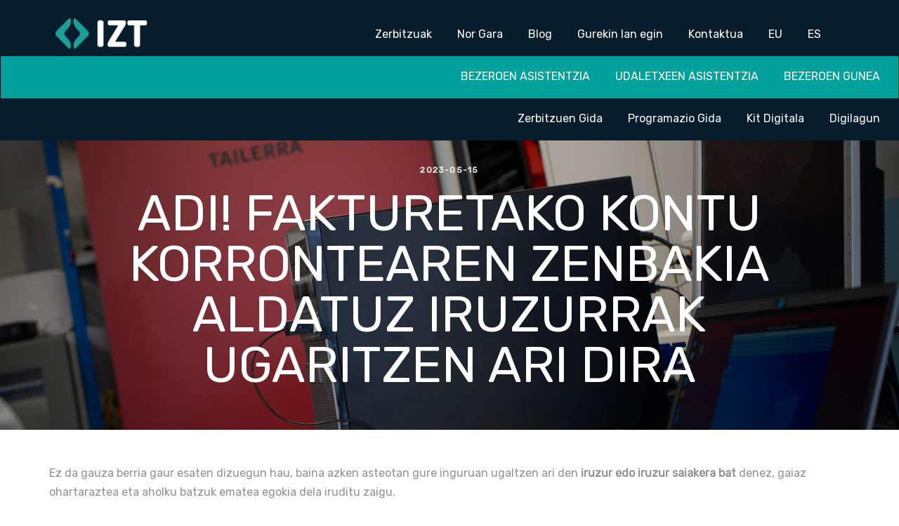

--- FILE ---
content_type: text/html; charset=UTF-8
request_url: https://izt.eus/eu/post/adi-fakturetako-kontu-korrontearen-zenbakia-aldatuz-iruzurrak-ugaritzen-ari-dira
body_size: 7453
content:
<!doctype html>
<html lang="eu">

<head>

    <meta http-equiv="Expires" content="0">
    <meta http-equiv="Last-Modified" content="0">
    <meta http-equiv="Cache-Control" content="no-cache, mustrevalidate">
    <meta http-equiv="Pragma" content="no-cache">

    <meta charset="utf-8">
    <meta name="viewport" content="width=device-width, initial-scale=1">

    <meta name="author" content="IZT informatika zerbitzu teknikoak integralak">

        <meta name="title" content="ADI! FAKTURETAKO KONTU KORRONTEAREN ZENBAKIA ALDATUZ IRUZURRAK UGARITZEN ARI DIRA">
    <meta name="description" content="ADI! FAKTURETAKO KONTU KORRONTEAREN ZENBAKIA ALDATUZ IRUZURRAK UGARITZEN ARI DIRA">
    <meta name="keywords" content="ADI! FAKTURETAKO KONTU KORRONTEAREN ZENBAKIA ALDATUZ IRUZURRAK UGARITZEN ARI DIRA">
    <meta property="og:title" content="ADI! FAKTURETAKO KONTU KORRONTEAREN ZENBAKIA ALDATUZ IRUZURRAK UGARITZEN ARI DIRA">
    <meta property="og:type" content="article">
    <meta property="og:url" content="https://izt.eus/eu/post/adi-fakturetako-kontu-korrontearen-zenbakia-aldatuz-iruzurrak-ugaritzen-ari-dira">
            <meta property="og:image" content="https://izt.eus/storage/images/20230515_113131_1_108cfb5c5d7179ffa0f3dd901ea0f82f.jpg">
    
    <!-- CSRF Token -->
    <meta name="csrf-token" content="bMH0Iw9z8lOGxoxmeD5kCOvHQEfeqULaZSXU1yjY">

    <title>IZT Informatika Zerbitzu Integrala</title>

    <!-- Scripts -->

    <link href="stylesheet" href="https://izt.eus/small_web/theme1/fonts/icomoon/style.css">

    <link href="stylesheet" href="https://izt.eus/small_web/theme1/css/bootstrap.min.css">
    <link href="stylesheet" href="https://izt.eus/small_web/theme1/css/jquery.fancybox.min.css">
    <link href="stylesheet" href="https://izt.eus/small_web/theme1/fonts/flaticon/font/flaticon.css">
    <link href="stylesheet" href="https://izt.eus/small_web/theme1/css/aos.css">

    <!-- MAIN CSS -->
    <link href="/basics/css/fontawesome-free/all.min.css" rel="stylesheet" type="text/css">
    <link href="stylesheet" href="https://izt.eus/small_web/theme1/css/style.css">

    <style>
    .btn-widget {
        background-color: #00a19a  !important;
    }

    .link-widget {
        color: #00a19a  !important;
    }
</style>
    <link rel="stylesheet" href="https://izt.eus/small_web/theme1/css/bootstrap.min.css">
<link rel="stylesheet" href="https://izt.eus/small_web/theme1/fonts/icomoon/style.css">
<link rel="stylesheet" href="https://izt.eus/small_web/theme1/css/style.css">

<style>
    .site-navbar.js-sticky-header { padding-bottom: 0}
</style>    <meta charset="utf-8">

<link rel="stylesheet" href="https://izt.eus/small_web/theme1/css/jquery.fancybox.min.css">
<link rel="stylesheet" href="https://izt.eus/small_web/theme1/css/owl.carousel.min.css">
<link rel="stylesheet" href="https://izt.eus/small_web/theme1/css/owl.theme.default.min.css">
<link rel="stylesheet" href="https://izt.eus/small_web/theme1/fonts/flaticon/font/flaticon.css">
<link rel="stylesheet" href="https://izt.eus/small_web/theme1/css/aos.css">
<link rel="stylesheet" href="https://izt.eus/small_web/theme1/css/style.css">

<link rel="stylesheet"
    href="https://izt.eus/small_web/vendor/owl.carousel/dist/assets/owl.carousel.min.css">
<link rel="stylesheet"
    href="https://izt.eus/small_web/vendor/owl.carousel/dist/assets/owl.theme.default.min.css">

<link href="favicon.ico" rel="icon" type="image/x-icon" />


    <link rel="stylesheet" href="https://fonts.googleapis.com/css?family=Rubik">
    <link rel="stylesheet" href="https://fonts.googleapis.com/css?family=Oswald">
    <link rel="stylesheet" href="https://fonts.googleapis.com/css?family=">
<link rel="stylesheet"
    href="https://fonts.googleapis.com/css?family=Rubik">
    <style>
    :root {
        --front-font-primary: Rubik;
        --widget-btn-color: #00a19a;
        --widget-title-color: #081d2b
    }
</style>

    
    
    <style type="text/css" media="screen, print">
    </style>

    
    <style>
        
    </style>
</head>

<body data-spy="scroll" data-target=".site-navbar-target" data-offset="300"
    style="background-color: #ffffff">

    <script src="https://izt.eus/small_web/theme1/js/jquery-3.3.1.min.js"></script>
<script src="https://izt.eus/small_web/theme1/js/popper.min.js"></script>
<script src="https://izt.eus/small_web/theme1/js/bootstrap.min.js"></script>
<script src="https://izt.eus/small_web/theme1/js/jquery.sticky.js"></script>
<script src="https://izt.eus/small_web/theme1/js/jquery.waypoints.min.js"></script>
<script src="https://izt.eus/small_web/theme1/js/jquery.animateNumber.min.js"></script>
<script src="https://izt.eus/small_web/theme1/js/jquery.fancybox.min.js"></script>
<script src="https://izt.eus/small_web/theme1/js/jquery.easing.1.3.js"></script>
<script src="https://izt.eus/small_web/theme1/js/aos.js"></script>
<script src="https://izt.eus/small_web/theme1/js/main.js"></script>
<script src="https://izt.eus/small_web/theme1/js/menu.js"></script>

<script src="https://izt.eus/small_web/vendor/owl.carousel/dist/owl.carousel.min.js"></script>


<script>
$(document).ready(function($) {
    var widgetsLoad = $('.widget-load');

    $.each(widgetsLoad, function(index, value) {
        $.ajax({
            type: 'GET',
            url: $(this).attr('data-url'),
            success: function(data) {
                $('#' + value.id).html(data.renderedHtml);
            }
        });
    });
});
</script>
    <div id="header-widgets" class="col-12 p-0">
        <div class="row m-0 col-12 p-0">
    
    
    
                                                    <div class="loader">
    <div class="spinner-border text-primary" role="status">
        <span class="sr-only">Loading...</span>
    </div>
</div>

<div class="site-wrap col-12 p-0" id="home-section">

    <div class="site-mobile-menu site-navbar-target"
        style="background-color: #081d2b !important">
        <div class="site-mobile-menu-header">
            <div class="site-mobile-menu-close mt-3">
                                <span class="icon-close2 js-menu-toggle"></span>
            </div>
        </div>

        <div class="site-mobile-menu-body">
            <ul class="site-nav-wrap">
                                                                            <div class="page-lang-menu">
                                                            <li><a style="float: right; color:#ffffff !important"
                                        href="/eu"
                                        class="nav-link float-right">EU</a>
                                </li>
                                                            <li><a style="float: right; color:#ffffff !important"
                                        href="/es"
                                        class="nav-link float-right">ES</a>
                                </li>
                                                    </div>
                                    
                                                    <li>
                        <li class="nav-item"><a class="nav-link float-right"
                style="color:#ffffff !important;" type="button"
                href='/eu/#zerbitzuak' onclick="$('body').removeClass('offcanvas-menu');"
                >
                Zerbitzuak </a>
        </li>
            
        <li class="nav-item"><a class="nav-link float-right"
                style="color:#ffffff !important;" type="button"
                href='/eu/#nor-gara' onclick="$('body').removeClass('offcanvas-menu');"
                >
                Nor Gara </a>
        </li>
            
        <li class="nav-item"><a class="nav-link float-right"
                style="color:#ffffff !important;" type="button"
                href='/eu/#gure-bloga' onclick="$('body').removeClass('offcanvas-menu');"
                >
                Blog </a>
        </li>
            
        <li class="nav-item"><a class="nav-link float-right"
                style="color:#ffffff !important;" type="button"
                href='https://www.izt.eus/eu/gurekin-lan-egin-nahi-duzu-2' onclick="$('body').removeClass('offcanvas-menu');"
                >
                Gurekin lan egin </a>
        </li>
            
        <li class="nav-item"><a class="nav-link float-right"
                style="color:#ffffff !important;" type="button"
                href='/eu/#harremana' onclick="$('body').removeClass('offcanvas-menu');"
                >
                Kontaktua </a>
        </li>
                        </li>
                    <li>
                        <hr>
                    </li>
                
                                    
                    <li><a style="float: right; color:#ffffff !important"
                type="button" href=https://get.teamviewer.com/iztkoop
                onclick="$('body').removeClass('offcanvas-menu');"
                target=&quot;_blank
                class="nav-link float-right">BEZEROEN ASISTENTZIA</a></li>
            
        <li><a style="float: right; color:#ffffff !important"
                type="button" href=https://www.dualmon.com/assist/izt
                onclick="$('body').removeClass('offcanvas-menu');"
                target=&quot;_blank
                class="nav-link float-right">UDALETXEEN ASISTENTZIA</a></li>
            
        <li><a style="float: right; color:#ffffff !important"
                type="button" href=https://bezeroak.izt.coop/
                onclick="$('body').removeClass('offcanvas-menu');"
                target=&quot;_blank
                class="nav-link float-right">BEZEROEN GUNEA</a></li>
    
                                                        
                    <li><a style="float: right; color:#ffffff !important"
                type="button" href=https://izt.eus/eu/zerbitzuen-gida-2
                onclick="$('body').removeClass('offcanvas-menu');"
                
                class="nav-link float-right">Zerbitzuen Gida</a></li>
            
        <li><a style="float: right; color:#ffffff !important"
                type="button" href=https://izt.eus/eu/programazio-gida
                onclick="$('body').removeClass('offcanvas-menu');"
                
                class="nav-link float-right">Programazio Gida</a></li>
            
        <li><a style="float: right; color:#ffffff !important"
                type="button" href=https://kitdigitala.eus/
                onclick="$('body').removeClass('offcanvas-menu');"
                target=&quot;_blank
                class="nav-link float-right">Kit Digitala</a></li>
            
        <li><a style="float: right; color:#ffffff !important"
                type="button" href=/eu/#digilagun
                onclick="$('body').removeClass('offcanvas-menu');"
                
                class="nav-link float-right">Digilagun</a></li>
    
                                                </ul>
        </div>
    </div>

    <header class="site-navbar js-sticky-header site-navbar-target" role="banner"
        style="background-color: #081d2b; color:white; font-family: Rubik">

        <div class="container mt-1">
            <div class="row align-items-center position-relative">
                <div class="site-logo">
                    <a class="navbar-brand" href="https://izt.eus/eu">
                                                    <img class="img-responsive" style="max-height: 59.7px"
                                alt="IZT Informatika Zerbitzu Integrala Logo"
                                src="https://izt.eus/storage/images/20221130_092425logo_txuria.png">
                                            </a>
                </div>
                                    <div class="col-12">
                        <nav class="site-navigation text-right ml-auto " role="navigation">

                            <ul class="site-menu main-menu js-clone-nav ml-auto d-none d-lg-block">
                                <li><li class="nav-item"><a class="nav-link float-right"
                style="color:#ffffff !important;" type="button"
                href='/eu/#zerbitzuak' onclick="$('body').removeClass('offcanvas-menu');"
                >
                Zerbitzuak </a>
        </li>
            
        <li class="nav-item"><a class="nav-link float-right"
                style="color:#ffffff !important;" type="button"
                href='/eu/#nor-gara' onclick="$('body').removeClass('offcanvas-menu');"
                >
                Nor Gara </a>
        </li>
            
        <li class="nav-item"><a class="nav-link float-right"
                style="color:#ffffff !important;" type="button"
                href='/eu/#gure-bloga' onclick="$('body').removeClass('offcanvas-menu');"
                >
                Blog </a>
        </li>
            
        <li class="nav-item"><a class="nav-link float-right"
                style="color:#ffffff !important;" type="button"
                href='https://www.izt.eus/eu/gurekin-lan-egin-nahi-duzu-2' onclick="$('body').removeClass('offcanvas-menu');"
                >
                Gurekin lan egin </a>
        </li>
            
        <li class="nav-item"><a class="nav-link float-right"
                style="color:#ffffff !important;" type="button"
                href='/eu/#harremana' onclick="$('body').removeClass('offcanvas-menu');"
                >
                Kontaktua </a>
        </li>
                                    </li>

                                                                                                                                                                                                                                            <li><a style="float: right; color:#ffffff !important"
                                                        href="/eu"
                                                        class="nav-link float-right ">EU</a>
                                                </li>
                                                                                            <li><a style="float: right; color:#ffffff !important"
                                                        href="/es"
                                                        class="nav-link float-right ">ES</a>
                                                </li>
                                                                                                                                                        
                                
                            </ul>
                        </nav>
                    </div>
                
                <div class="toggle-button d-inline-block d-lg-none"><a href="#"
                        style="color: #ffffff"
                        class="site-menu-toggle py-5 js-menu-toggle"
                        aria-label="Toggle navigation"><span class="icon-menu h3"></span></a></div>
            </div>
        </div>

                    <div class="row align-items-center position-relative nav-secondary"
                style="background-color: #00a19a!important; font-family: Rubik !important;">
                <nav class="site-navigation text-right ml-auto" role="navigation">
                    <ul class="site-menu main-menu js-clone-nav ml-auto d-none d-lg-block">
                        <li><a style="float: right; color:#ffffff !important"
                type="button" href=https://get.teamviewer.com/iztkoop
                onclick="$('body').removeClass('offcanvas-menu');"
                target=&quot;_blank
                class="nav-link float-right">BEZEROEN ASISTENTZIA</a></li>
            
        <li><a style="float: right; color:#ffffff !important"
                type="button" href=https://www.dualmon.com/assist/izt
                onclick="$('body').removeClass('offcanvas-menu');"
                target=&quot;_blank
                class="nav-link float-right">UDALETXEEN ASISTENTZIA</a></li>
            
        <li><a style="float: right; color:#ffffff !important"
                type="button" href=https://bezeroak.izt.coop/
                onclick="$('body').removeClass('offcanvas-menu');"
                target=&quot;_blank
                class="nav-link float-right">BEZEROEN GUNEA</a></li>
                        </ul>
                </nav>
            </div>
                    <div class="row align-items-center position-relative nav-secondary"
                style="background-color: #081d2b!important; font-family: Rubik !important;">
                <nav class="site-navigation text-right ml-auto" role="navigation">
                    <ul class="site-menu main-menu js-clone-nav ml-auto d-none d-lg-block">
                        <li><a style="float: right; color:#ffffff !important"
                type="button" href=https://izt.eus/eu/zerbitzuen-gida-2
                onclick="$('body').removeClass('offcanvas-menu');"
                
                class="nav-link float-right">Zerbitzuen Gida</a></li>
            
        <li><a style="float: right; color:#ffffff !important"
                type="button" href=https://izt.eus/eu/programazio-gida
                onclick="$('body').removeClass('offcanvas-menu');"
                
                class="nav-link float-right">Programazio Gida</a></li>
            
        <li><a style="float: right; color:#ffffff !important"
                type="button" href=https://kitdigitala.eus/
                onclick="$('body').removeClass('offcanvas-menu');"
                target=&quot;_blank
                class="nav-link float-right">Kit Digitala</a></li>
            
        <li><a style="float: right; color:#ffffff !important"
                type="button" href=/eu/#digilagun
                onclick="$('body').removeClass('offcanvas-menu');"
                
                class="nav-link float-right">Digilagun</a></li>
                        </ul>
                </nav>
            </div>
            </header>
</div>
                                        
                        </div>
                            <div class="row m-0 col-12 p-0">
            
                                                        
                        </div>
                            <div class="row m-0 col-12 p-0">
            
                                                    
    </div>
    

    </div>

    
    <main>

                    <div class="site-section-cover overlay inner-page bg-light aos-init aos-animate"
            style="background-image: url( https://izt.eus/storage/images/20230515_113131_1_108cfb5c5d7179ffa0f3dd901ea0f82f.jpg); 
        background-repeat: no-repeat; background-size: cover; background-position: center;"
            data-aos="fade">
            <div class="container">
                <div class="row align-items-center justify-content-center text-center">
                    <div class="col-lg-10">

                        <div class="box-shadow-content">
                            <div class="block-heading-1">
                                <span class="d-block mb-3 text-white aos-init aos-animate"
                                    data-aos="fade-up">2023-05-15
                                                                    </span>
                                <h1 class="mb-4 aos-init aos-animate" data-aos="fade-up"
                                    data-aos-delay="100">
                                    ADI! FAKTURETAKO KONTU KORRONTEAREN ZENBAKIA ALDATUZ IRUZURRAK UGARITZEN ARI DIRA</h1>
                            </div>
                        </div>
                    </div>
                </div>
            </div>
        </div>
    
    <section class="site-section">
        <div class="container">
            <div class="row">
                <div class="blog-content">

                    <p>Ez da gauza berria gaur esaten dizuegun hau, baina azken asteotan gure inguruan ugaltzen ari den <strong>iruzur edo iruzur saiakera bat</strong> denez, gaiaz ohartaraztea eta aholku batzuk ematea egokia dela iruditu zaigu.</p>

<p>Posta elektronikoz bidalitako fakturak ordaintzeko banku-kontua aldatuz egindako iruzurrak izugarri handitzen ari dira. Astebeteko epean, gure bezeroen <strong>bi laguntza-eskaera jaso ditugu mota horretako iruzurrengatik</strong>. Hornitzaileak faktura bat igortzen dio bezero bati eta iruzurgileek&nbsp; fakturaren ordainketa-kontua aldatzendute, bezeroaren ordainketa iruzurgilearen kontu korrontean burutu dadin. Arazoa larria da. Iruzurra geroz eta sofistikatuagoa da eta igorlea zein hartzailea ez dira konturatzen iruzurraz egun edo aste batzuk pasa arte.</p>

<p><strong>Nola egiten dute?</strong></p>

<p>Engainu honek hainbat modalitate izan ditzake. Ohikoena posta elektronikoko kontuetara edo posta zerbitzarietara sartzea eta mezu elektronikoak monitorizatzea da, faktura bidaltzen duen hornitzailearena (igorlea)&nbsp; edo faktura jasotzen duen bezeroarena (hartzailea) hau da, igorle edo hartzaileen posta elektronikoa kontrolatu eta interesatzen zaizkien mezuak moldatuz.</p>

<p><strong>Banku-kontuaren aldaketaren iruzurra gauzatzeko bi metodo [guutxienez] erabili ditzakete:</strong></p>

<p>- Iruzurgileek igorleen&nbsp;<strong> antzeko domeinu bat erabiliz</strong> ohiko posta mezuak ordezaktuz. Adibidez, hornitzailearen emailaren hizki bat aldatuz antza handia duen domenu bat erabiliz&nbsp; &laquo;fakturak@izt.eus&raquo; jatorrizkoa bada&nbsp; &laquo;fakturak@iizt.eus&raquo; erabiliz.&nbsp; Arreta jartzen ez badugu, azkar irakurriz gero, erraz gerta dakiguke&nbsp; aldaketaz ez ohartzea eta tranpan erortzea.</p>

<p>Posta buzoien pasahitzak lortzeo modu ezberdinak erabili ditzakete iruzrugileek:<br />
- <strong>Phishing bidez</strong>. Aldez aurretik, mezu elektroniko bat bidaltzen digute, benetako itxura duena, eta ohartarazten digute gure postako pasahitza aldatu behar dugula, kontuaren segurtasuna arriskuan egon delako. Aldaketa egiteko, egungo pasahitza idazteko eskatuko zaigu, segurtasunagatik. Trikimailu horrekin, gure postontzirako sarbidea eskuratuko dute.<br />
- <strong>Gure postara sartzeko&nbsp; pasahitza &ldquo;asmatuz&rdquo;&nbsp;</strong> Horretarako metodoak badauude [pasahitzen post-a jarri] Kasu horietan, posta elektronikoko kontuan sartzeko gakoa segurtasun txikiko pasahitz batekin konfiguratuta dago. <a href="https://www.izt.eus/eu/post/zenbat-denboran-asmatuko-lukete-zure-pasahitza">Programa sinpleen bidez, minutu gutxi batzuetan gakoarekin egiten dira.</a></p>

<p><strong>Zein babes neurri hartu ditzakegu?</strong></p>

<p>Zaila da aholku eraginkorrak ematea. Izan ere ezinezkoa da %100ean babestuko gaituzten neurriak hartzea, baina adi egoteaz gain, neurri batzuk hartu ditzakegu gure antolakundean:</p>

<p>- Ordainketa errekurrenteak direnak ahal den neurrian domiziliatu.<br />
- Ordainketa berezietarako, kontu korronte zenbakiak beste bide batzuetatik bidali.<br />
- Fakturak digitalki sinatu: Honek ez du bermatzen iruzurgileek mezua ez dutela aldatuko, baina hartzaileak mezua aldatu izan den edo ez egiaztatu ahal izango du.<br />
- Posta elektronikoko postontziak pasahitz sendoekin konfiguratzea. Horretarako, pasahitzek gutxienez 12 digituko luzera izan behar dute. Letra larriak, minuskulak, zenbakiak eta sinboloak izan behar dituzte.<br />
- Gure antolakundeak erabiltzen duen posta-zerbitzuak bi urratsetan (2FA) egiaztatzeko aukera ematen badu,&nbsp; hura aktibatzea.</p>

<p>- Gure ekipoetan bermea ematen duen antibirusa erabiltzea.<br />
- Gure ekipoen eta posta elektronikoko aplikazioen segurtasun-eguneratzeak aktibatzea.<br />
- Sen ona erabiltzea. Faktura garrantzitsu bat bidali behar baduzu,&nbsp; berehala, bidalketa egin ondoren, bezeroarekin harremanetan jarri telefonoz eta jakinarazpenean agertzen diren ordainketa-datuak berretsi.<br />
- Ez fidatu ohikoa ez den ordaintzeko banku-kontu bat duten mezuez. Kasu horietan, hornitzailearekin zuzenean harremanetan jarri beste bide bat erabiliz ordainketa egin aurretik baieztatzeko.<br />
-&nbsp; Zerbitzuak edo salmentak saltzeko kontraturik egonez gero, klausula bat sartu daiteke, ordainketak nahitaez zein ordainketa-kontutan egin behar diren zehaztuz. Kontua aldatuz gero, kontu korrontearen aldaketa jakinarazteko bitarteko fede-emaile bat zehaztu daiteke.<br />
- Gomendagarria da bidalketan bigarren helbide elektroniko bat sartzea &laquo;kopia ezkutuan&raquo;, eta bertara sartzeko aukera izatea. Keinu sinple horrekin, komunikazioak zein puntutan urratu ziren zehazteko aukera emango digun elementu gehigarri bat izan baitezakegu. Emaila entregatzeko bigarren denbora-erreferentzia bat izango dugu, aldatutako e-mailarekin alderatzeko.<br />
-Ez erabili pasahitz berdina kontu guztietan<br />
-Pasahitz kudeatzaileak erabili pasahitz sendoak gordetzeko</p>

<p>Espero dugu aholku hauekin eta gaiaren gaineko arreta pixka batekin, horrelako gertaerak sahiestea.&nbsp;</p>

<p>&nbsp;</p>

                </div>
            </div>
        </div>
    </section>

    <div class="col-12 text-center">
        <a class="mt-12 link-widget see-all rounded" style="font-size: 130%;"
            href="https://izt.eus/eu/blog/#gure-bloga">
            Zerrendatu guztiak</a>
    </div>

    </main>

    <div id="footer-widgets" class="col-12 p-0 mt-4">
        <div class="row m-0 col-12 p-0">
    
    
    
                                <div class="col-md-12 widget-container"
                    style="background-color: #081d2b; color: #ffffff;">

                    <a name="harremana" id="harremana"></a>

                                            <div class="mt-3">
        <div class="row">
                            <div class="col-md-4 col-lg-4 aos-init aos-animate"
                    >
                    <div>
                                                <p><p><br><a href="https://www.google.com/maps/place/IZT+Informatika+zerbitzuak/@43.2237761,-2.0330317,1944m/data=!3m3!1e3!4b1!5s0xd51b23b26aff55b:0xf898a8699b44e2df!4m6!3m5!1s0xd51b23b1e34b817:0xd1dceeec64731235!8m2!3d43.2237619!4d-2.0145991!16s%2Fg%2F11b6dqjh0d?entry=ttu&amp;g_ep=EgoyMDI1MDcxNi4wIKXMDSoASAFQAw%3D%3D" target="_blank"><img src="https://izt.eus/flm/fitxategiak/21/deskargatu/eu" alt="Localización IZT" width="30" height="30"></a>MARTIN UGALDE KULTUR PARKEA - 20140 ANDOAIN (GIPUZKOA)</p><p><a href="https://www.google.com/maps/place/IZT+Informatika+zerbitzuak+-+Bizkaia/@43.2473997,-2.9083115,799m/data=!3m2!1e3!4b1!4m6!3m5!1s0xd4e4fc5a649fde9:0x88288c04621e68df!8m2!3d43.2473997!4d-2.9083115!16s%2Fg%2F11xm46nbz4?entry=ttu&amp;g_ep=EgoyMDI1MDgxOS4wIKXMDSoASAFQAw%3D%3D" target="_blank"><img src="https://izt.eus/flm/fitxategiak/21/deskargatu/eu" alt="Localización IZT" width="30" height="30"></a> METROALDE ERAIKINA - 48004 BILBO (BIZKAIA)</p><p><strong>Telefonoak:</strong> <a href="tel:943304315">943 30 43 15</a> - <a href="tel:946650075">946 650 075</a></p><p><strong>EMAIL</strong>: <a href="mailto:info@izt.eus">info@izt.eus</a></p><p><strong>X SAREA: </strong><a href="https://twitter.com/IZT_koop">@IZT_koop</a> &nbsp;<strong>MASTODON:</strong> <a href="https://mastodon.eus/@iztkoop" target="_blank">@iztkoop</a></p></p>

                    </div>
                </div>
                            <div class="col-md-6 col-lg-6 aos-init aos-animate"
                    >
                    <div>
                                                    <h4>Zertifikazioak</h4>
                                                <p><p><a href="https://www.baieuskarari.eus/eu/ziurtagiridunak" target="_blank"><img class="image_resized" style="aspect-ratio:309/160;" src="https://izt.eus/flm/fitxategiak/44/deskargatu/eu" alt="" width="auto" height="150"></a> &nbsp; &nbsp;<a href="https://www.izt.eus/file_management/uploads/files/iso%20azkena.pdf" target="_blank"><img src="https://izt.eus/file_management/uploads/files/iso%20portada.png" alt="" width="127" height="107"></a> &nbsp; &nbsp;<a href="https://www.izt.eus/file_management/uploads/files/IQNET.pdf" target="_blank"><img class="image_resized" style="aspect-ratio:152/150;" src="https://izt.eus/flm/fitxategiak/45/deskargatu/eu" alt="" width="auto" height="150"></a> &nbsp; &nbsp; &nbsp;<a href="https://izt.eus/storage/file_management/20250521_132923_4f8a7581e35f93578de8f003aecc6297.pdf" target="_blank"><img src="https://izt.eus/file_management/uploads/files/ENS%20azkena.png" alt="" width="89" height="109"></a></p></p>

                    </div>
                </div>
                            <div class="col-md-2 col-lg-2 aos-init aos-animate"
                    >
                    <div>
                                                <p><p style="text-align:right;"><a href="https://www.izt.eus/eu/legeOharra">Lege Oharra</a></p><p style="text-align:right;"><a href="https://www.izt.eus/eu/cookienOharra">Cookiei buruzko Oharra</a></p><p style="text-align:right;"><a href="https://izt.eus/storage/file_management/20251112_170357_49b31f4123e8be2d48c3f54cd7a7d4a1.pdf" target="_blank">Informazioaren Segurtasun Politika</a></p><p>&nbsp;</p></p>

                    </div>
                </div>
                    </div>
    </div>

                    
                </div>
                    
    </div>
    

    </div>

    
        <script src='//cdnjs.cloudflare.com/ajax/libs/moment.js/2.18.1/moment.min.js'></script>
    <script src="https://cdnjs.cloudflare.com/ajax/libs/fullcalendar/3.10.2/fullcalendar.min.js"
        integrity="sha512-o0rWIsZigOfRAgBxl4puyd0t6YKzeAw9em/29Ag7lhCQfaaua/mDwnpE2PVzwqJ08N7/wqrgdjc2E0mwdSY2Tg=="
        crossorigin="anonymous" referrerpolicy="no-referrer"></script>

    <script>
        $(document).ready(function() {
                                                                                                        });

        function displayMessage(message) {
            toastr.success(message, 'Event');
        }
    </script>

    <!-- iztkoop Scripts (the order is important!)-->
    <script src="https://izt.eus/basics/js/theme.js"></script>

    
<link href="https://izt.eus/basics/css/cookie-consent.css" rel="stylesheet">

<div role="dialog" aria-labelledby="lcc-modal-alert-label" aria-describedby="lcc-modal-alert-desc" aria-modal="true" class="lcc-modal lcc-modal--alert js-lcc-modal js-lcc-modal-alert" style="display: none;"
     data-cookie-key="__cookie_consent"
     data-cookie-value-analytics="2"
     data-cookie-value-marketing="3"
     data-cookie-value-both="true"
     data-cookie-value-none="false"
     data-cookie-expiration-days="365"
     data-gtm-event="cookie_refresh"
     data-ignored-paths=""
>
    <div class="lcc-modal__content">
        <h2 id="lcc-modal-alert-label" class="lcc-modal__title">
            Webgune honek cookie-ak erabiltzen ditu
        </h2>
        <p id="lcc-modal-alert-desc" class="lcc-text">
            Webgune honek cookie-ak erabiltzen ditu zure nabigazio esperientzia hobetzeko. ´Onartu´ botoia klikatuz onartzen dituzu cookie-ak.
        </p>
    </div>
    <div class="lcc-modal__actions">
        <button type="button" class="lcc-button lcc-button--link js-lcc-settings-toggle">
            Konfigurazioa
        </button>
        <button type="button" class="lcc-button js-lcc-accept">
            Onartu
        </button>
    </div>
</div>

<div role="dialog" aria-labelledby="lcc-modal-settings-label" aria-describedby="lcc-modal-settings-desc" aria-modal="true" class="lcc-modal lcc-modal--settings js-lcc-modal js-lcc-modal-settings" style="display: none;">
    <button class="lcc-modal__close js-lcc-settings-toggle" type="button">
        <span class="lcc-u-sr-only">
            Itxi
        </span>
        &times;
    </button>
    <div class="lcc-modal__content">
        <div class="lcc-modal__content">
            <h2 id="lcc-modal-settings-label" class="lcc-modal__title">
                Cookie konfigurazioa
            </h2>
            <p id="lcc-modal-settings-desc" class="lcc-text">
                <p>Gure webguneak bi cookie maila ditu. Zure preferentziak edozein momentutan aldatu ditzazkezu. Ze cookie gordetzen ditugun eta cookie buruzko informazio gehiago nahi baldin baduzu, mesedez irakurri gure <a href="https://www.izt.eus/eu/cookienOharra">cookie politika</a>.</p>
            </p>
            <div class="lcc-modal__section lcc-u-text-center">
                <button type="button" class="lcc-button js-lcc-accept">
                    Onartu cookie guztiak
                </button>
            </div>
            <div class="lcc-modal__section">
                <label for="lcc-checkbox-essential" class="lcc-label">
                    <input type="checkbox" id="lcc-checkbox-essential" disabled="disabled" checked="checked">
                    <span>Cookie funtzionalak</span>
                </label>
                <p class="lcc-text">
                    Webgunearen funtzioak modu egokian eta zure preferentziak (adib. hizkuntza,eskualdea) ongi gorde direla ziurtatzeko funtsezko cookie-ak.
                </p>
            </div>
            <div class="lcc-modal__section">
                <label for="lcc-checkbox-analytics" class="lcc-label">
                    <input type="checkbox" id="lcc-checkbox-analytics">
                    <span>Cookie analitikoak</span>
                </label>
                <p class="lcc-text">
                    Bisitarien esperientzia hobetzeko webgunearen erabileraren analisiak baimendu.
                </p>
            </div>
            <div class="lcc-modal__section" style="display: none">
                <label for="lcc-checkbox-marketing" class="lcc-label">
                    <input type="checkbox" id="lcc-checkbox-marketing">
                    <span>Marketin cookie-ak</span>
                </label>
                <p class="lcc-text">
                    --
                </p>
            </div>
        </div>
    </div>
    <div class="lcc-modal__actions">
        <button type="button" class="lcc-button lcc-button--link js-lcc-settings-toggle">
            Itxi
        </button>
        <button type="button" class="lcc-button js-lcc-settings-save">
            Gorde
        </button>
    </div>
</div>

<div class="lcc-backdrop js-lcc-backdrop" style="display: none;"></div>
<script type="text/javascript" src="https://izt.eus/basics/js/cookie-consent.js"></script>
</body>

</html>


--- FILE ---
content_type: text/css
request_url: https://izt.eus/small_web/theme1/css/style.css
body_size: 9979
content:
.align-baseline{vertical-align:baseline!important}.align-top{vertical-align:top!important}.align-middle{vertical-align:middle!important}.align-bottom{vertical-align:bottom!important}.align-text-bottom{vertical-align:text-bottom!important}.align-text-top{vertical-align:text-top!important}.bg-primary{background-color:#ff8b00!important}a.bg-primary:focus,a.bg-primary:hover,button.bg-primary:focus,button.bg-primary:hover{background-color:rgb(204,111.2,0)!important}.bg-secondary{background-color:#6c757d!important}a.bg-secondary:focus,a.bg-secondary:hover,button.bg-secondary:focus,button.bg-secondary:hover{background-color:rgb(84.3605150215,91.3905579399,97.6394849785)!important}.bg-success{background-color:#71bc42!important}a.bg-success:focus,a.bg-success:hover,button.bg-success:focus,button.bg-success:hover{background-color:rgb(90.311023622,150.2519685039,52.7480314961)!important}.bg-info{background-color:#17a2b8!important}a.bg-info:focus,a.bg-info:hover,button.bg-info:focus,button.bg-info:hover{background-color:rgb(17.3333333333,122.0869565217,138.6666666667)!important}.bg-warning{background-color:#ffc107!important}a.bg-warning:focus,a.bg-warning:hover,button.bg-warning:focus,button.bg-warning:hover{background-color:rgb(211,158.25,0)!important}.bg-danger{background-color:#dc3545!important}a.bg-danger:focus,a.bg-danger:hover,button.bg-danger:focus,button.bg-danger:hover{background-color:rgb(189.2151898734,32.7848101266,47.7721518987)!important}.bg-light{background-color:#f8f9fa!important}a.bg-light:focus,a.bg-light:hover,button.bg-light:focus,button.bg-light:hover{background-color:rgb(218.25,223.5,228.75)!important}.bg-dark{background-color:#343a40!important}a.bg-dark:focus,a.bg-dark:hover,button.bg-dark:focus,button.bg-dark:hover{background-color:rgb(29.1379310345,32.5,35.8620689655)!important}.bg-white{background-color:#fff!important}.bg-transparent{background-color:transparent!important}.border{border:1px solid #dee2e6!important}.border-top{border-top:1px solid #dee2e6!important}.border-right{border-right:1px solid #dee2e6!important}.border-bottom{border-bottom:1px solid #dee2e6!important}.border-left{border-left:1px solid #dee2e6!important}.border-0{border:0!important}.border-top-0{border-top:0!important}.border-right-0{border-right:0!important}.border-bottom-0{border-bottom:0!important}.border-left-0{border-left:0!important}.border-primary{border-color:#ff8b00!important}.border-secondary{border-color:#6c757d!important}.border-success{border-color:#71bc42!important}.border-info{border-color:#17a2b8!important}.border-warning{border-color:#ffc107!important}.border-danger{border-color:#dc3545!important}.border-light{border-color:#f8f9fa!important}.border-dark{border-color:#343a40!important}.border-white{border-color:#fff!important}.rounded-sm{border-radius:.2rem!important}.rounded{border-radius:.25rem!important}.rounded-top{border-top-left-radius:.25rem!important}.rounded-right,.rounded-top{border-top-right-radius:.25rem!important}.rounded-bottom,.rounded-right{border-bottom-right-radius:.25rem!important}.rounded-bottom,.rounded-left{border-bottom-left-radius:.25rem!important}.rounded-left{border-top-left-radius:.25rem!important}.rounded-lg{border-radius:.3rem!important}.rounded-circle{border-radius:50%!important}.rounded-pill{border-radius:50rem!important}.rounded-0{border-radius:0!important}.clearfix:after{display:block;clear:both;content:""}.d-none{display:none!important}.d-inline{display:inline!important}.d-inline-block{display:inline-block!important}.d-block{display:block!important}.d-table{display:table!important}.d-table-row{display:table-row!important}.d-table-cell{display:table-cell!important}.d-flex{display:flex!important}.d-inline-flex{display:inline-flex!important}@media (min-width:576px){.d-sm-none{display:none!important}.d-sm-inline{display:inline!important}.d-sm-inline-block{display:inline-block!important}.d-sm-block{display:block!important}.d-sm-table{display:table!important}.d-sm-table-row{display:table-row!important}.d-sm-table-cell{display:table-cell!important}.d-sm-flex{display:flex!important}.d-sm-inline-flex{display:inline-flex!important}}@media (min-width:768px){.d-md-none{display:none!important}.d-md-inline{display:inline!important}.d-md-inline-block{display:inline-block!important}.d-md-block{display:block!important}.d-md-table{display:table!important}.d-md-table-row{display:table-row!important}.d-md-table-cell{display:table-cell!important}.d-md-flex{display:flex!important}.d-md-inline-flex{display:inline-flex!important}}@media (min-width:992px){.d-lg-none{display:none!important}.d-lg-inline{display:inline!important}.d-lg-inline-block{display:inline-block!important}.d-lg-block{display:block!important}.d-lg-table{display:table!important}.d-lg-table-row{display:table-row!important}.d-lg-table-cell{display:table-cell!important}.d-lg-flex{display:flex!important}.d-lg-inline-flex{display:inline-flex!important}}@media (min-width:1200px){.d-xl-none{display:none!important}.d-xl-inline{display:inline!important}.d-xl-inline-block{display:inline-block!important}.d-xl-block{display:block!important}.d-xl-table{display:table!important}.d-xl-table-row{display:table-row!important}.d-xl-table-cell{display:table-cell!important}.d-xl-flex{display:flex!important}.d-xl-inline-flex{display:inline-flex!important}}@media print{.d-print-none{display:none!important}.d-print-inline{display:inline!important}.d-print-inline-block{display:inline-block!important}.d-print-block{display:block!important}.d-print-table{display:table!important}.d-print-table-row{display:table-row!important}.d-print-table-cell{display:table-cell!important}.d-print-flex{display:flex!important}.d-print-inline-flex{display:inline-flex!important}}.embed-responsive{position:relative;display:block;width:100%;padding:0;overflow:hidden}.embed-responsive:before{display:block;content:""}.embed-responsive .embed-responsive-item,.embed-responsive embed,.embed-responsive iframe,.embed-responsive object,.embed-responsive video{position:absolute;top:0;bottom:0;left:0;width:100%;height:100%;border:0}.embed-responsive-21by9:before{padding-top:42.8571428571%}.embed-responsive-16by9:before{padding-top:56.25%}.embed-responsive-4by3:before{padding-top:75%}.embed-responsive-1by1:before{padding-top:100%}.flex-row{flex-direction:row!important}.flex-column{flex-direction:column!important}.flex-row-reverse{flex-direction:row-reverse!important}.flex-column-reverse{flex-direction:column-reverse!important}.flex-wrap{flex-wrap:wrap!important}.flex-nowrap{flex-wrap:nowrap!important}.flex-wrap-reverse{flex-wrap:wrap-reverse!important}.flex-fill{flex:1 1 auto!important}.flex-grow-0{flex-grow:0!important}.flex-grow-1{flex-grow:1!important}.flex-shrink-0{flex-shrink:0!important}.flex-shrink-1{flex-shrink:1!important}.justify-content-start{justify-content:flex-start!important}.justify-content-end{justify-content:flex-end!important}.justify-content-center{justify-content:center!important}.justify-content-between{justify-content:space-between!important}.justify-content-around{justify-content:space-around!important}.align-items-start{align-items:flex-start!important}.align-items-end{align-items:flex-end!important}.align-items-center{align-items:center!important}.align-items-baseline{align-items:baseline!important}.align-items-stretch{align-items:stretch!important}.align-content-start{align-content:flex-start!important}.align-content-end{align-content:flex-end!important}.align-content-center{align-content:center!important}.align-content-between{align-content:space-between!important}.align-content-around{align-content:space-around!important}.align-content-stretch{align-content:stretch!important}.align-self-auto{align-self:auto!important}.align-self-start{align-self:flex-start!important}.align-self-end{align-self:flex-end!important}.align-self-center{align-self:center!important}.align-self-baseline{align-self:baseline!important}.align-self-stretch{align-self:stretch!important}@media (min-width:576px){.flex-sm-row{flex-direction:row!important}.flex-sm-column{flex-direction:column!important}.flex-sm-row-reverse{flex-direction:row-reverse!important}.flex-sm-column-reverse{flex-direction:column-reverse!important}.flex-sm-wrap{flex-wrap:wrap!important}.flex-sm-nowrap{flex-wrap:nowrap!important}.flex-sm-wrap-reverse{flex-wrap:wrap-reverse!important}.flex-sm-fill{flex:1 1 auto!important}.flex-sm-grow-0{flex-grow:0!important}.flex-sm-grow-1{flex-grow:1!important}.flex-sm-shrink-0{flex-shrink:0!important}.flex-sm-shrink-1{flex-shrink:1!important}.justify-content-sm-start{justify-content:flex-start!important}.justify-content-sm-end{justify-content:flex-end!important}.justify-content-sm-center{justify-content:center!important}.justify-content-sm-between{justify-content:space-between!important}.justify-content-sm-around{justify-content:space-around!important}.align-items-sm-start{align-items:flex-start!important}.align-items-sm-end{align-items:flex-end!important}.align-items-sm-center{align-items:center!important}.align-items-sm-baseline{align-items:baseline!important}.align-items-sm-stretch{align-items:stretch!important}.align-content-sm-start{align-content:flex-start!important}.align-content-sm-end{align-content:flex-end!important}.align-content-sm-center{align-content:center!important}.align-content-sm-between{align-content:space-between!important}.align-content-sm-around{align-content:space-around!important}.align-content-sm-stretch{align-content:stretch!important}.align-self-sm-auto{align-self:auto!important}.align-self-sm-start{align-self:flex-start!important}.align-self-sm-end{align-self:flex-end!important}.align-self-sm-center{align-self:center!important}.align-self-sm-baseline{align-self:baseline!important}.align-self-sm-stretch{align-self:stretch!important}}@media (min-width:768px){.flex-md-row{flex-direction:row!important}.flex-md-column{flex-direction:column!important}.flex-md-row-reverse{flex-direction:row-reverse!important}.flex-md-column-reverse{flex-direction:column-reverse!important}.flex-md-wrap{flex-wrap:wrap!important}.flex-md-nowrap{flex-wrap:nowrap!important}.flex-md-wrap-reverse{flex-wrap:wrap-reverse!important}.flex-md-fill{flex:1 1 auto!important}.flex-md-grow-0{flex-grow:0!important}.flex-md-grow-1{flex-grow:1!important}.flex-md-shrink-0{flex-shrink:0!important}.flex-md-shrink-1{flex-shrink:1!important}.justify-content-md-start{justify-content:flex-start!important}.justify-content-md-end{justify-content:flex-end!important}.justify-content-md-center{justify-content:center!important}.justify-content-md-between{justify-content:space-between!important}.justify-content-md-around{justify-content:space-around!important}.align-items-md-start{align-items:flex-start!important}.align-items-md-end{align-items:flex-end!important}.align-items-md-center{align-items:center!important}.align-items-md-baseline{align-items:baseline!important}.align-items-md-stretch{align-items:stretch!important}.align-content-md-start{align-content:flex-start!important}.align-content-md-end{align-content:flex-end!important}.align-content-md-center{align-content:center!important}.align-content-md-between{align-content:space-between!important}.align-content-md-around{align-content:space-around!important}.align-content-md-stretch{align-content:stretch!important}.align-self-md-auto{align-self:auto!important}.align-self-md-start{align-self:flex-start!important}.align-self-md-end{align-self:flex-end!important}.align-self-md-center{align-self:center!important}.align-self-md-baseline{align-self:baseline!important}.align-self-md-stretch{align-self:stretch!important}}@media (min-width:992px){.flex-lg-row{flex-direction:row!important}.flex-lg-column{flex-direction:column!important}.flex-lg-row-reverse{flex-direction:row-reverse!important}.flex-lg-column-reverse{flex-direction:column-reverse!important}.flex-lg-wrap{flex-wrap:wrap!important}.flex-lg-nowrap{flex-wrap:nowrap!important}.flex-lg-wrap-reverse{flex-wrap:wrap-reverse!important}.flex-lg-fill{flex:1 1 auto!important}.flex-lg-grow-0{flex-grow:0!important}.flex-lg-grow-1{flex-grow:1!important}.flex-lg-shrink-0{flex-shrink:0!important}.flex-lg-shrink-1{flex-shrink:1!important}.justify-content-lg-start{justify-content:flex-start!important}.justify-content-lg-end{justify-content:flex-end!important}.justify-content-lg-center{justify-content:center!important}.justify-content-lg-between{justify-content:space-between!important}.justify-content-lg-around{justify-content:space-around!important}.align-items-lg-start{align-items:flex-start!important}.align-items-lg-end{align-items:flex-end!important}.align-items-lg-center{align-items:center!important}.align-items-lg-baseline{align-items:baseline!important}.align-items-lg-stretch{align-items:stretch!important}.align-content-lg-start{align-content:flex-start!important}.align-content-lg-end{align-content:flex-end!important}.align-content-lg-center{align-content:center!important}.align-content-lg-between{align-content:space-between!important}.align-content-lg-around{align-content:space-around!important}.align-content-lg-stretch{align-content:stretch!important}.align-self-lg-auto{align-self:auto!important}.align-self-lg-start{align-self:flex-start!important}.align-self-lg-end{align-self:flex-end!important}.align-self-lg-center{align-self:center!important}.align-self-lg-baseline{align-self:baseline!important}.align-self-lg-stretch{align-self:stretch!important}}@media (min-width:1200px){.flex-xl-row{flex-direction:row!important}.flex-xl-column{flex-direction:column!important}.flex-xl-row-reverse{flex-direction:row-reverse!important}.flex-xl-column-reverse{flex-direction:column-reverse!important}.flex-xl-wrap{flex-wrap:wrap!important}.flex-xl-nowrap{flex-wrap:nowrap!important}.flex-xl-wrap-reverse{flex-wrap:wrap-reverse!important}.flex-xl-fill{flex:1 1 auto!important}.flex-xl-grow-0{flex-grow:0!important}.flex-xl-grow-1{flex-grow:1!important}.flex-xl-shrink-0{flex-shrink:0!important}.flex-xl-shrink-1{flex-shrink:1!important}.justify-content-xl-start{justify-content:flex-start!important}.justify-content-xl-end{justify-content:flex-end!important}.justify-content-xl-center{justify-content:center!important}.justify-content-xl-between{justify-content:space-between!important}.justify-content-xl-around{justify-content:space-around!important}.align-items-xl-start{align-items:flex-start!important}.align-items-xl-end{align-items:flex-end!important}.align-items-xl-center{align-items:center!important}.align-items-xl-baseline{align-items:baseline!important}.align-items-xl-stretch{align-items:stretch!important}.align-content-xl-start{align-content:flex-start!important}.align-content-xl-end{align-content:flex-end!important}.align-content-xl-center{align-content:center!important}.align-content-xl-between{align-content:space-between!important}.align-content-xl-around{align-content:space-around!important}.align-content-xl-stretch{align-content:stretch!important}.align-self-xl-auto{align-self:auto!important}.align-self-xl-start{align-self:flex-start!important}.align-self-xl-end{align-self:flex-end!important}.align-self-xl-center{align-self:center!important}.align-self-xl-baseline{align-self:baseline!important}.align-self-xl-stretch{align-self:stretch!important}}.float-left{float:left!important}.float-right{float:right!important}.float-none{float:none!important}@media (min-width:576px){.float-sm-left{float:left!important}.float-sm-right{float:right!important}.float-sm-none{float:none!important}}@media (min-width:768px){.float-md-left{float:left!important}.float-md-right{float:right!important}.float-md-none{float:none!important}}@media (min-width:992px){.float-lg-left{float:left!important}.float-lg-right{float:right!important}.float-lg-none{float:none!important}}@media (min-width:1200px){.float-xl-left{float:left!important}.float-xl-right{float:right!important}.float-xl-none{float:none!important}}.overflow-auto{overflow:auto!important}.overflow-hidden{overflow:hidden!important}.position-static{position:static!important}.position-relative{position:relative!important}.position-absolute{position:absolute!important}.position-fixed{position:fixed!important}.position-sticky{position:sticky!important}.fixed-top{top:0}.fixed-bottom,.fixed-top{position:fixed;right:0;left:0;z-index:1030}.fixed-bottom{bottom:0}@supports (position:sticky){.sticky-top{position:sticky;top:0;z-index:1020}}.sr-only{position:absolute;width:1px;height:1px;padding:0;overflow:hidden;clip:rect(0,0,0,0);white-space:nowrap;border:0}.sr-only-focusable:active,.sr-only-focusable:focus{position:static;width:auto;height:auto;overflow:visible;clip:auto;white-space:normal}.shadow-sm{box-shadow:0 .125rem .25rem rgba(0,0,0,.075)!important}.shadow{box-shadow:0 .5rem 1rem rgba(0,0,0,.15)!important}.shadow-lg{box-shadow:0 1rem 3rem rgba(0,0,0,.175)!important}.shadow-none{box-shadow:none!important}.w-25{width:25%!important}.w-50{width:50%!important}.w-75{width:75%!important}.w-100{width:100%!important}.w-auto{width:auto!important}.h-25{height:25%!important}.h-50{height:50%!important}.h-75{height:75%!important}.h-100{height:100%!important}.h-auto{height:auto!important}.mw-100{max-width:100%!important}.mh-100{max-height:100%!important}.min-vw-100{min-width:100vw!important}.min-vh-100{min-height:100vh!important}.vw-100{width:100vw!important}.vh-100{height:100vh!important}.stretched-link:after{position:absolute;top:0;right:0;bottom:0;left:0;z-index:1;pointer-events:auto;content:"";background-color:transparent}.m-0{margin:0!important}.mt-0,.my-0{margin-top:0!important}.mr-0,.mx-0{margin-right:0!important}.mb-0,.my-0{margin-bottom:0!important}.ml-0,.mx-0{margin-left:0!important}.m-1{margin:.25rem!important}.mt-1,.my-1{margin-top:.25rem!important}.mr-1,.mx-1{margin-right:.25rem!important}.mb-1,.my-1{margin-bottom:.25rem!important}.ml-1,.mx-1{margin-left:.25rem!important}.m-2{margin:.5rem!important}.mt-2,.my-2{margin-top:.5rem!important}.mr-2,.mx-2{margin-right:.5rem!important}.mb-2,.my-2{margin-bottom:.5rem!important}.ml-2,.mx-2{margin-left:.5rem!important}.m-3{margin:1rem!important}.mt-3,.my-3{margin-top:1rem!important}.mr-3,.mx-3{margin-right:1rem!important}.mb-3,.my-3{margin-bottom:1rem!important}.ml-3,.mx-3{margin-left:1rem!important}.m-4{margin:1.5rem!important}.mt-4,.my-4{margin-top:1.5rem!important}.mr-4,.mx-4{margin-right:1.5rem!important}.mb-4,.my-4{margin-bottom:1.5rem!important}.ml-4,.mx-4{margin-left:1.5rem!important}.m-5{margin:3rem!important}.mt-5,.my-5{margin-top:3rem!important}.mr-5,.mx-5{margin-right:3rem!important}.mb-5,.my-5{margin-bottom:3rem!important}.ml-5,.mx-5{margin-left:3rem!important}.p-0{padding:0!important}.pt-0,.py-0{padding-top:0!important}.pr-0,.px-0{padding-right:0!important}.pb-0,.py-0{padding-bottom:0!important}.pl-0,.px-0{padding-left:0!important}.p-1{padding:.25rem!important}.pt-1,.py-1{padding-top:.25rem!important}.pr-1,.px-1{padding-right:.25rem!important}.pb-1,.py-1{padding-bottom:.25rem!important}.pl-1,.px-1{padding-left:.25rem!important}.p-2{padding:.5rem!important}.pt-2,.py-2{padding-top:.5rem!important}.pr-2,.px-2{padding-right:.5rem!important}.pb-2,.py-2{padding-bottom:.5rem!important}.pl-2,.px-2{padding-left:.5rem!important}.p-3{padding:1rem!important}.pt-3,.py-3{padding-top:1rem!important}.pr-3,.px-3{padding-right:1rem!important}.pb-3,.py-3{padding-bottom:1rem!important}.pl-3,.px-3{padding-left:1rem!important}.p-4{padding:1.5rem!important}.pt-4,.py-4{padding-top:1.5rem!important}.pr-4,.px-4{padding-right:1.5rem!important}.pb-4,.py-4{padding-bottom:1.5rem!important}.pl-4,.px-4{padding-left:1.5rem!important}.p-5{padding:3rem!important}.pt-5,.py-5{padding-top:3rem!important}.pr-5,.px-5{padding-right:3rem!important}.pb-5,.py-5{padding-bottom:3rem!important}.pl-5,.px-5{padding-left:3rem!important}.m-n1{margin:-.25rem!important}.mt-n1,.my-n1{margin-top:-.25rem!important}.mr-n1,.mx-n1{margin-right:-.25rem!important}.mb-n1,.my-n1{margin-bottom:-.25rem!important}.ml-n1,.mx-n1{margin-left:-.25rem!important}.m-n2{margin:-.5rem!important}.mt-n2,.my-n2{margin-top:-.5rem!important}.mr-n2,.mx-n2{margin-right:-.5rem!important}.mb-n2,.my-n2{margin-bottom:-.5rem!important}.ml-n2,.mx-n2{margin-left:-.5rem!important}.m-n3{margin:-1rem!important}.mt-n3,.my-n3{margin-top:-1rem!important}.mr-n3,.mx-n3{margin-right:-1rem!important}.mb-n3,.my-n3{margin-bottom:-1rem!important}.ml-n3,.mx-n3{margin-left:-1rem!important}.m-n4{margin:-1.5rem!important}.mt-n4,.my-n4{margin-top:-1.5rem!important}.mr-n4,.mx-n4{margin-right:-1.5rem!important}.mb-n4,.my-n4{margin-bottom:-1.5rem!important}.ml-n4,.mx-n4{margin-left:-1.5rem!important}.m-n5{margin:-3rem!important}.mt-n5,.my-n5{margin-top:-3rem!important}.mr-n5,.mx-n5{margin-right:-3rem!important}.mb-n5,.my-n5{margin-bottom:-3rem!important}.ml-n5,.mx-n5{margin-left:-3rem!important}.m-auto{margin:auto!important}.mt-auto,.my-auto{margin-top:auto!important}.mr-auto,.mx-auto{margin-right:auto!important}.mb-auto,.my-auto{margin-bottom:auto!important}.ml-auto,.mx-auto{margin-left:auto!important}@media (min-width:576px){.m-sm-0{margin:0!important}.mt-sm-0,.my-sm-0{margin-top:0!important}.mr-sm-0,.mx-sm-0{margin-right:0!important}.mb-sm-0,.my-sm-0{margin-bottom:0!important}.ml-sm-0,.mx-sm-0{margin-left:0!important}.m-sm-1{margin:.25rem!important}.mt-sm-1,.my-sm-1{margin-top:.25rem!important}.mr-sm-1,.mx-sm-1{margin-right:.25rem!important}.mb-sm-1,.my-sm-1{margin-bottom:.25rem!important}.ml-sm-1,.mx-sm-1{margin-left:.25rem!important}.m-sm-2{margin:.5rem!important}.mt-sm-2,.my-sm-2{margin-top:.5rem!important}.mr-sm-2,.mx-sm-2{margin-right:.5rem!important}.mb-sm-2,.my-sm-2{margin-bottom:.5rem!important}.ml-sm-2,.mx-sm-2{margin-left:.5rem!important}.m-sm-3{margin:1rem!important}.mt-sm-3,.my-sm-3{margin-top:1rem!important}.mr-sm-3,.mx-sm-3{margin-right:1rem!important}.mb-sm-3,.my-sm-3{margin-bottom:1rem!important}.ml-sm-3,.mx-sm-3{margin-left:1rem!important}.m-sm-4{margin:1.5rem!important}.mt-sm-4,.my-sm-4{margin-top:1.5rem!important}.mr-sm-4,.mx-sm-4{margin-right:1.5rem!important}.mb-sm-4,.my-sm-4{margin-bottom:1.5rem!important}.ml-sm-4,.mx-sm-4{margin-left:1.5rem!important}.m-sm-5{margin:3rem!important}.mt-sm-5,.my-sm-5{margin-top:3rem!important}.mr-sm-5,.mx-sm-5{margin-right:3rem!important}.mb-sm-5,.my-sm-5{margin-bottom:3rem!important}.ml-sm-5,.mx-sm-5{margin-left:3rem!important}.p-sm-0{padding:0!important}.pt-sm-0,.py-sm-0{padding-top:0!important}.pr-sm-0,.px-sm-0{padding-right:0!important}.pb-sm-0,.py-sm-0{padding-bottom:0!important}.pl-sm-0,.px-sm-0{padding-left:0!important}.p-sm-1{padding:.25rem!important}.pt-sm-1,.py-sm-1{padding-top:.25rem!important}.pr-sm-1,.px-sm-1{padding-right:.25rem!important}.pb-sm-1,.py-sm-1{padding-bottom:.25rem!important}.pl-sm-1,.px-sm-1{padding-left:.25rem!important}.p-sm-2{padding:.5rem!important}.pt-sm-2,.py-sm-2{padding-top:.5rem!important}.pr-sm-2,.px-sm-2{padding-right:.5rem!important}.pb-sm-2,.py-sm-2{padding-bottom:.5rem!important}.pl-sm-2,.px-sm-2{padding-left:.5rem!important}.p-sm-3{padding:1rem!important}.pt-sm-3,.py-sm-3{padding-top:1rem!important}.pr-sm-3,.px-sm-3{padding-right:1rem!important}.pb-sm-3,.py-sm-3{padding-bottom:1rem!important}.pl-sm-3,.px-sm-3{padding-left:1rem!important}.p-sm-4{padding:1.5rem!important}.pt-sm-4,.py-sm-4{padding-top:1.5rem!important}.pr-sm-4,.px-sm-4{padding-right:1.5rem!important}.pb-sm-4,.py-sm-4{padding-bottom:1.5rem!important}.pl-sm-4,.px-sm-4{padding-left:1.5rem!important}.p-sm-5{padding:3rem!important}.pt-sm-5,.py-sm-5{padding-top:3rem!important}.pr-sm-5,.px-sm-5{padding-right:3rem!important}.pb-sm-5,.py-sm-5{padding-bottom:3rem!important}.pl-sm-5,.px-sm-5{padding-left:3rem!important}.m-sm-n1{margin:-.25rem!important}.mt-sm-n1,.my-sm-n1{margin-top:-.25rem!important}.mr-sm-n1,.mx-sm-n1{margin-right:-.25rem!important}.mb-sm-n1,.my-sm-n1{margin-bottom:-.25rem!important}.ml-sm-n1,.mx-sm-n1{margin-left:-.25rem!important}.m-sm-n2{margin:-.5rem!important}.mt-sm-n2,.my-sm-n2{margin-top:-.5rem!important}.mr-sm-n2,.mx-sm-n2{margin-right:-.5rem!important}.mb-sm-n2,.my-sm-n2{margin-bottom:-.5rem!important}.ml-sm-n2,.mx-sm-n2{margin-left:-.5rem!important}.m-sm-n3{margin:-1rem!important}.mt-sm-n3,.my-sm-n3{margin-top:-1rem!important}.mr-sm-n3,.mx-sm-n3{margin-right:-1rem!important}.mb-sm-n3,.my-sm-n3{margin-bottom:-1rem!important}.ml-sm-n3,.mx-sm-n3{margin-left:-1rem!important}.m-sm-n4{margin:-1.5rem!important}.mt-sm-n4,.my-sm-n4{margin-top:-1.5rem!important}.mr-sm-n4,.mx-sm-n4{margin-right:-1.5rem!important}.mb-sm-n4,.my-sm-n4{margin-bottom:-1.5rem!important}.ml-sm-n4,.mx-sm-n4{margin-left:-1.5rem!important}.m-sm-n5{margin:-3rem!important}.mt-sm-n5,.my-sm-n5{margin-top:-3rem!important}.mr-sm-n5,.mx-sm-n5{margin-right:-3rem!important}.mb-sm-n5,.my-sm-n5{margin-bottom:-3rem!important}.ml-sm-n5,.mx-sm-n5{margin-left:-3rem!important}.m-sm-auto{margin:auto!important}.mt-sm-auto,.my-sm-auto{margin-top:auto!important}.mr-sm-auto,.mx-sm-auto{margin-right:auto!important}.mb-sm-auto,.my-sm-auto{margin-bottom:auto!important}.ml-sm-auto,.mx-sm-auto{margin-left:auto!important}}@media (min-width:768px){.m-md-0{margin:0!important}.mt-md-0,.my-md-0{margin-top:0!important}.mr-md-0,.mx-md-0{margin-right:0!important}.mb-md-0,.my-md-0{margin-bottom:0!important}.ml-md-0,.mx-md-0{margin-left:0!important}.m-md-1{margin:.25rem!important}.mt-md-1,.my-md-1{margin-top:.25rem!important}.mr-md-1,.mx-md-1{margin-right:.25rem!important}.mb-md-1,.my-md-1{margin-bottom:.25rem!important}.ml-md-1,.mx-md-1{margin-left:.25rem!important}.m-md-2{margin:.5rem!important}.mt-md-2,.my-md-2{margin-top:.5rem!important}.mr-md-2,.mx-md-2{margin-right:.5rem!important}.mb-md-2,.my-md-2{margin-bottom:.5rem!important}.ml-md-2,.mx-md-2{margin-left:.5rem!important}.m-md-3{margin:1rem!important}.mt-md-3,.my-md-3{margin-top:1rem!important}.mr-md-3,.mx-md-3{margin-right:1rem!important}.mb-md-3,.my-md-3{margin-bottom:1rem!important}.ml-md-3,.mx-md-3{margin-left:1rem!important}.m-md-4{margin:1.5rem!important}.mt-md-4,.my-md-4{margin-top:1.5rem!important}.mr-md-4,.mx-md-4{margin-right:1.5rem!important}.mb-md-4,.my-md-4{margin-bottom:1.5rem!important}.ml-md-4,.mx-md-4{margin-left:1.5rem!important}.m-md-5{margin:3rem!important}.mt-md-5,.my-md-5{margin-top:3rem!important}.mr-md-5,.mx-md-5{margin-right:3rem!important}.mb-md-5,.my-md-5{margin-bottom:3rem!important}.ml-md-5,.mx-md-5{margin-left:3rem!important}.p-md-0{padding:0!important}.pt-md-0,.py-md-0{padding-top:0!important}.pr-md-0,.px-md-0{padding-right:0!important}.pb-md-0,.py-md-0{padding-bottom:0!important}.pl-md-0,.px-md-0{padding-left:0!important}.p-md-1{padding:.25rem!important}.pt-md-1,.py-md-1{padding-top:.25rem!important}.pr-md-1,.px-md-1{padding-right:.25rem!important}.pb-md-1,.py-md-1{padding-bottom:.25rem!important}.pl-md-1,.px-md-1{padding-left:.25rem!important}.p-md-2{padding:.5rem!important}.pt-md-2,.py-md-2{padding-top:.5rem!important}.pr-md-2,.px-md-2{padding-right:.5rem!important}.pb-md-2,.py-md-2{padding-bottom:.5rem!important}.pl-md-2,.px-md-2{padding-left:.5rem!important}.p-md-3{padding:1rem!important}.pt-md-3,.py-md-3{padding-top:1rem!important}.pr-md-3,.px-md-3{padding-right:1rem!important}.pb-md-3,.py-md-3{padding-bottom:1rem!important}.pl-md-3,.px-md-3{padding-left:1rem!important}.p-md-4{padding:1.5rem!important}.pt-md-4,.py-md-4{padding-top:1.5rem!important}.pr-md-4,.px-md-4{padding-right:1.5rem!important}.pb-md-4,.py-md-4{padding-bottom:1.5rem!important}.pl-md-4,.px-md-4{padding-left:1.5rem!important}.p-md-5{padding:3rem!important}.pt-md-5,.py-md-5{padding-top:3rem!important}.pr-md-5,.px-md-5{padding-right:3rem!important}.pb-md-5,.py-md-5{padding-bottom:3rem!important}.pl-md-5,.px-md-5{padding-left:3rem!important}.m-md-n1{margin:-.25rem!important}.mt-md-n1,.my-md-n1{margin-top:-.25rem!important}.mr-md-n1,.mx-md-n1{margin-right:-.25rem!important}.mb-md-n1,.my-md-n1{margin-bottom:-.25rem!important}.ml-md-n1,.mx-md-n1{margin-left:-.25rem!important}.m-md-n2{margin:-.5rem!important}.mt-md-n2,.my-md-n2{margin-top:-.5rem!important}.mr-md-n2,.mx-md-n2{margin-right:-.5rem!important}.mb-md-n2,.my-md-n2{margin-bottom:-.5rem!important}.ml-md-n2,.mx-md-n2{margin-left:-.5rem!important}.m-md-n3{margin:-1rem!important}.mt-md-n3,.my-md-n3{margin-top:-1rem!important}.mr-md-n3,.mx-md-n3{margin-right:-1rem!important}.mb-md-n3,.my-md-n3{margin-bottom:-1rem!important}.ml-md-n3,.mx-md-n3{margin-left:-1rem!important}.m-md-n4{margin:-1.5rem!important}.mt-md-n4,.my-md-n4{margin-top:-1.5rem!important}.mr-md-n4,.mx-md-n4{margin-right:-1.5rem!important}.mb-md-n4,.my-md-n4{margin-bottom:-1.5rem!important}.ml-md-n4,.mx-md-n4{margin-left:-1.5rem!important}.m-md-n5{margin:-3rem!important}.mt-md-n5,.my-md-n5{margin-top:-3rem!important}.mr-md-n5,.mx-md-n5{margin-right:-3rem!important}.mb-md-n5,.my-md-n5{margin-bottom:-3rem!important}.ml-md-n5,.mx-md-n5{margin-left:-3rem!important}.m-md-auto{margin:auto!important}.mt-md-auto,.my-md-auto{margin-top:auto!important}.mr-md-auto,.mx-md-auto{margin-right:auto!important}.mb-md-auto,.my-md-auto{margin-bottom:auto!important}.ml-md-auto,.mx-md-auto{margin-left:auto!important}}@media (min-width:992px){.m-lg-0{margin:0!important}.mt-lg-0,.my-lg-0{margin-top:0!important}.mr-lg-0,.mx-lg-0{margin-right:0!important}.mb-lg-0,.my-lg-0{margin-bottom:0!important}.ml-lg-0,.mx-lg-0{margin-left:0!important}.m-lg-1{margin:.25rem!important}.mt-lg-1,.my-lg-1{margin-top:.25rem!important}.mr-lg-1,.mx-lg-1{margin-right:.25rem!important}.mb-lg-1,.my-lg-1{margin-bottom:.25rem!important}.ml-lg-1,.mx-lg-1{margin-left:.25rem!important}.m-lg-2{margin:.5rem!important}.mt-lg-2,.my-lg-2{margin-top:.5rem!important}.mr-lg-2,.mx-lg-2{margin-right:.5rem!important}.mb-lg-2,.my-lg-2{margin-bottom:.5rem!important}.ml-lg-2,.mx-lg-2{margin-left:.5rem!important}.m-lg-3{margin:1rem!important}.mt-lg-3,.my-lg-3{margin-top:1rem!important}.mr-lg-3,.mx-lg-3{margin-right:1rem!important}.mb-lg-3,.my-lg-3{margin-bottom:1rem!important}.ml-lg-3,.mx-lg-3{margin-left:1rem!important}.m-lg-4{margin:1.5rem!important}.mt-lg-4,.my-lg-4{margin-top:1.5rem!important}.mr-lg-4,.mx-lg-4{margin-right:1.5rem!important}.mb-lg-4,.my-lg-4{margin-bottom:1.5rem!important}.ml-lg-4,.mx-lg-4{margin-left:1.5rem!important}.m-lg-5{margin:3rem!important}.mt-lg-5,.my-lg-5{margin-top:3rem!important}.mr-lg-5,.mx-lg-5{margin-right:3rem!important}.mb-lg-5,.my-lg-5{margin-bottom:3rem!important}.ml-lg-5,.mx-lg-5{margin-left:3rem!important}.p-lg-0{padding:0!important}.pt-lg-0,.py-lg-0{padding-top:0!important}.pr-lg-0,.px-lg-0{padding-right:0!important}.pb-lg-0,.py-lg-0{padding-bottom:0!important}.pl-lg-0,.px-lg-0{padding-left:0!important}.p-lg-1{padding:.25rem!important}.pt-lg-1,.py-lg-1{padding-top:.25rem!important}.pr-lg-1,.px-lg-1{padding-right:.25rem!important}.pb-lg-1,.py-lg-1{padding-bottom:.25rem!important}.pl-lg-1,.px-lg-1{padding-left:.25rem!important}.p-lg-2{padding:.5rem!important}.pt-lg-2,.py-lg-2{padding-top:.5rem!important}.pr-lg-2,.px-lg-2{padding-right:.5rem!important}.pb-lg-2,.py-lg-2{padding-bottom:.5rem!important}.pl-lg-2,.px-lg-2{padding-left:.5rem!important}.p-lg-3{padding:1rem!important}.pt-lg-3,.py-lg-3{padding-top:1rem!important}.pr-lg-3,.px-lg-3{padding-right:1rem!important}.pb-lg-3,.py-lg-3{padding-bottom:1rem!important}.pl-lg-3,.px-lg-3{padding-left:1rem!important}.p-lg-4{padding:1.5rem!important}.pt-lg-4,.py-lg-4{padding-top:1.5rem!important}.pr-lg-4,.px-lg-4{padding-right:1.5rem!important}.pb-lg-4,.py-lg-4{padding-bottom:1.5rem!important}.pl-lg-4,.px-lg-4{padding-left:1.5rem!important}.p-lg-5{padding:3rem!important}.pt-lg-5,.py-lg-5{padding-top:3rem!important}.pr-lg-5,.px-lg-5{padding-right:3rem!important}.pb-lg-5,.py-lg-5{padding-bottom:3rem!important}.pl-lg-5,.px-lg-5{padding-left:3rem!important}.m-lg-n1{margin:-.25rem!important}.mt-lg-n1,.my-lg-n1{margin-top:-.25rem!important}.mr-lg-n1,.mx-lg-n1{margin-right:-.25rem!important}.mb-lg-n1,.my-lg-n1{margin-bottom:-.25rem!important}.ml-lg-n1,.mx-lg-n1{margin-left:-.25rem!important}.m-lg-n2{margin:-.5rem!important}.mt-lg-n2,.my-lg-n2{margin-top:-.5rem!important}.mr-lg-n2,.mx-lg-n2{margin-right:-.5rem!important}.mb-lg-n2,.my-lg-n2{margin-bottom:-.5rem!important}.ml-lg-n2,.mx-lg-n2{margin-left:-.5rem!important}.m-lg-n3{margin:-1rem!important}.mt-lg-n3,.my-lg-n3{margin-top:-1rem!important}.mr-lg-n3,.mx-lg-n3{margin-right:-1rem!important}.mb-lg-n3,.my-lg-n3{margin-bottom:-1rem!important}.ml-lg-n3,.mx-lg-n3{margin-left:-1rem!important}.m-lg-n4{margin:-1.5rem!important}.mt-lg-n4,.my-lg-n4{margin-top:-1.5rem!important}.mr-lg-n4,.mx-lg-n4{margin-right:-1.5rem!important}.mb-lg-n4,.my-lg-n4{margin-bottom:-1.5rem!important}.ml-lg-n4,.mx-lg-n4{margin-left:-1.5rem!important}.m-lg-n5{margin:-3rem!important}.mt-lg-n5,.my-lg-n5{margin-top:-3rem!important}.mr-lg-n5,.mx-lg-n5{margin-right:-3rem!important}.mb-lg-n5,.my-lg-n5{margin-bottom:-3rem!important}.ml-lg-n5,.mx-lg-n5{margin-left:-3rem!important}.m-lg-auto{margin:auto!important}.mt-lg-auto,.my-lg-auto{margin-top:auto!important}.mr-lg-auto,.mx-lg-auto{margin-right:auto!important}.mb-lg-auto,.my-lg-auto{margin-bottom:auto!important}.ml-lg-auto,.mx-lg-auto{margin-left:auto!important}}@media (min-width:1200px){.m-xl-0{margin:0!important}.mt-xl-0,.my-xl-0{margin-top:0!important}.mr-xl-0,.mx-xl-0{margin-right:0!important}.mb-xl-0,.my-xl-0{margin-bottom:0!important}.ml-xl-0,.mx-xl-0{margin-left:0!important}.m-xl-1{margin:.25rem!important}.mt-xl-1,.my-xl-1{margin-top:.25rem!important}.mr-xl-1,.mx-xl-1{margin-right:.25rem!important}.mb-xl-1,.my-xl-1{margin-bottom:.25rem!important}.ml-xl-1,.mx-xl-1{margin-left:.25rem!important}.m-xl-2{margin:.5rem!important}.mt-xl-2,.my-xl-2{margin-top:.5rem!important}.mr-xl-2,.mx-xl-2{margin-right:.5rem!important}.mb-xl-2,.my-xl-2{margin-bottom:.5rem!important}.ml-xl-2,.mx-xl-2{margin-left:.5rem!important}.m-xl-3{margin:1rem!important}.mt-xl-3,.my-xl-3{margin-top:1rem!important}.mr-xl-3,.mx-xl-3{margin-right:1rem!important}.mb-xl-3,.my-xl-3{margin-bottom:1rem!important}.ml-xl-3,.mx-xl-3{margin-left:1rem!important}.m-xl-4{margin:1.5rem!important}.mt-xl-4,.my-xl-4{margin-top:1.5rem!important}.mr-xl-4,.mx-xl-4{margin-right:1.5rem!important}.mb-xl-4,.my-xl-4{margin-bottom:1.5rem!important}.ml-xl-4,.mx-xl-4{margin-left:1.5rem!important}.m-xl-5{margin:3rem!important}.mt-xl-5,.my-xl-5{margin-top:3rem!important}.mr-xl-5,.mx-xl-5{margin-right:3rem!important}.mb-xl-5,.my-xl-5{margin-bottom:3rem!important}.ml-xl-5,.mx-xl-5{margin-left:3rem!important}.p-xl-0{padding:0!important}.pt-xl-0,.py-xl-0{padding-top:0!important}.pr-xl-0,.px-xl-0{padding-right:0!important}.pb-xl-0,.py-xl-0{padding-bottom:0!important}.pl-xl-0,.px-xl-0{padding-left:0!important}.p-xl-1{padding:.25rem!important}.pt-xl-1,.py-xl-1{padding-top:.25rem!important}.pr-xl-1,.px-xl-1{padding-right:.25rem!important}.pb-xl-1,.py-xl-1{padding-bottom:.25rem!important}.pl-xl-1,.px-xl-1{padding-left:.25rem!important}.p-xl-2{padding:.5rem!important}.pt-xl-2,.py-xl-2{padding-top:.5rem!important}.pr-xl-2,.px-xl-2{padding-right:.5rem!important}.pb-xl-2,.py-xl-2{padding-bottom:.5rem!important}.pl-xl-2,.px-xl-2{padding-left:.5rem!important}.p-xl-3{padding:1rem!important}.pt-xl-3,.py-xl-3{padding-top:1rem!important}.pr-xl-3,.px-xl-3{padding-right:1rem!important}.pb-xl-3,.py-xl-3{padding-bottom:1rem!important}.pl-xl-3,.px-xl-3{padding-left:1rem!important}.p-xl-4{padding:1.5rem!important}.pt-xl-4,.py-xl-4{padding-top:1.5rem!important}.pr-xl-4,.px-xl-4{padding-right:1.5rem!important}.pb-xl-4,.py-xl-4{padding-bottom:1.5rem!important}.pl-xl-4,.px-xl-4{padding-left:1.5rem!important}.p-xl-5{padding:3rem!important}.pt-xl-5,.py-xl-5{padding-top:3rem!important}.pr-xl-5,.px-xl-5{padding-right:3rem!important}.pb-xl-5,.py-xl-5{padding-bottom:3rem!important}.pl-xl-5,.px-xl-5{padding-left:3rem!important}.m-xl-n1{margin:-.25rem!important}.mt-xl-n1,.my-xl-n1{margin-top:-.25rem!important}.mr-xl-n1,.mx-xl-n1{margin-right:-.25rem!important}.mb-xl-n1,.my-xl-n1{margin-bottom:-.25rem!important}.ml-xl-n1,.mx-xl-n1{margin-left:-.25rem!important}.m-xl-n2{margin:-.5rem!important}.mt-xl-n2,.my-xl-n2{margin-top:-.5rem!important}.mr-xl-n2,.mx-xl-n2{margin-right:-.5rem!important}.mb-xl-n2,.my-xl-n2{margin-bottom:-.5rem!important}.ml-xl-n2,.mx-xl-n2{margin-left:-.5rem!important}.m-xl-n3{margin:-1rem!important}.mt-xl-n3,.my-xl-n3{margin-top:-1rem!important}.mr-xl-n3,.mx-xl-n3{margin-right:-1rem!important}.mb-xl-n3,.my-xl-n3{margin-bottom:-1rem!important}.ml-xl-n3,.mx-xl-n3{margin-left:-1rem!important}.m-xl-n4{margin:-1.5rem!important}.mt-xl-n4,.my-xl-n4{margin-top:-1.5rem!important}.mr-xl-n4,.mx-xl-n4{margin-right:-1.5rem!important}.mb-xl-n4,.my-xl-n4{margin-bottom:-1.5rem!important}.ml-xl-n4,.mx-xl-n4{margin-left:-1.5rem!important}.m-xl-n5{margin:-3rem!important}.mt-xl-n5,.my-xl-n5{margin-top:-3rem!important}.mr-xl-n5,.mx-xl-n5{margin-right:-3rem!important}.mb-xl-n5,.my-xl-n5{margin-bottom:-3rem!important}.ml-xl-n5,.mx-xl-n5{margin-left:-3rem!important}.m-xl-auto{margin:auto!important}.mt-xl-auto,.my-xl-auto{margin-top:auto!important}.mr-xl-auto,.mx-xl-auto{margin-right:auto!important}.mb-xl-auto,.my-xl-auto{margin-bottom:auto!important}.ml-xl-auto,.mx-xl-auto{margin-left:auto!important}}.text-monospace{font-family:SFMono-Regular,Menlo,Monaco,Consolas,Liberation Mono,Courier New,monospace!important}.text-justify{text-align:justify!important}.text-wrap{white-space:normal!important}.text-nowrap{white-space:nowrap!important}.text-truncate{overflow:hidden;text-overflow:ellipsis;white-space:nowrap}.text-left{text-align:left!important}.text-right{text-align:right!important}.text-center{text-align:center!important}@media (min-width:576px){.text-sm-left{text-align:left!important}.text-sm-right{text-align:right!important}.text-sm-center{text-align:center!important}}@media (min-width:768px){.text-md-left{text-align:left!important}.text-md-right{text-align:right!important}.text-md-center{text-align:center!important}}@media (min-width:992px){.text-lg-left{text-align:left!important}.text-lg-right{text-align:right!important}.text-lg-center{text-align:center!important}}@media (min-width:1200px){.text-xl-left{text-align:left!important}.text-xl-right{text-align:right!important}.text-xl-center{text-align:center!important}}.text-lowercase{text-transform:lowercase!important}.text-uppercase{text-transform:uppercase!important}.text-capitalize{text-transform:capitalize!important}.font-weight-light{font-weight:300!important}.font-weight-lighter{font-weight:lighter!important}.font-weight-normal{font-weight:400!important}.font-weight-bold{font-weight:700!important}.font-weight-bolder{font-weight:bolder!important}.font-italic{font-style:italic!important}.text-primary{color:#ff8b00!important}a.text-primary:focus,a.text-primary:hover{color:rgb(178.5,97.3,0)!important}.text-secondary{color:#6c757d!important}a.text-secondary:focus,a.text-secondary:hover{color:rgb(72.5407725322,78.5858369099,83.9592274678)!important}.text-success{color:#71bc42!important}a.text-success:focus,a.text-success:hover{color:rgb(78.9665354331,131.3779527559,46.1220472441)!important}.text-info{color:#17a2b8!important}a.text-info:focus,a.text-info:hover{color:rgb(14.5,102.1304347826,116)!important}.text-warning{color:#ffc107!important}a.text-warning:focus,a.text-warning:hover{color:rgb(185.5,139.125,0)!important}.text-danger{color:#dc3545!important}a.text-danger:focus,a.text-danger:hover{color:rgb(167.4810126582,29.0189873418,42.2848101266)!important}.text-light{color:#f8f9fa!important}a.text-light:focus,a.text-light:hover{color:rgb(203.375,210.75,218.125)!important}.text-dark{color:#343a40!important}a.text-dark:focus,a.text-dark:hover{color:rgb(17.7068965517,19.75,21.7931034483)!important}.text-body{color:#212529!important}.text-muted{color:#adb5bd!important}.text-black-50{color:rgba(0,0,0,.5)!important}.text-white-50{color:hsla(0,0%,100%,.5)!important}.text-hide{font:0/0 a;color:transparent;text-shadow:none;background-color:transparent;border:0}.text-decoration-none{text-decoration:none!important}.text-break{word-break:break-word!important;overflow-wrap:break-word!important}.text-reset{color:inherit!important}.visible{visibility:visible!important}.invisible{visibility:hidden!important}.font-size-10{font-size:10px}.font-size-11{font-size:11px}.font-size-12{font-size:12px}.font-size-13{font-size:13px}.font-size-14{font-size:14px}.font-size-15{font-size:15px}.font-size-16{font-size:16px}.font-size-17{font-size:17px}.font-size-18{font-size:18px}.font-size-19{font-size:19px}.font-size-20{font-size:20px}.font-size-21{font-size:21px}.font-size-22{font-size:22px}.font-size-23{font-size:23px}.font-size-24{font-size:24px}.font-size-25{font-size:25px}.font-size-26{font-size:26px}.font-size-27{font-size:27px}.font-size-28{font-size:28px}.font-size-29{font-size:29px}.font-size-30{font-size:30px}.gradient-2,.top-bar{background:#7a5e86;background:-webkit-gradient(left top,right top,color-stop(0,#7a5e86),color-stop(51%,#a75e67),color-stop(100%,#f77b2e));background:linear-gradient(90deg,#7a5e86,#a75e67 51%,#f77b2e);filter:progid:DXImageTransform.Microsoft.gradient(startColorstr="#7a5e86",endColorstr="#f77b2e",GradientType=1)}.font-gray-1{color:#f7f7f7}.font-gray-2{color:#e9e9e9}.font-gray-3{color:#d9d9d9}.font-gray-4{color:#c9c9c9}.block-heading-1 span,.font-gray-5{color:#b8b8b8}.font-gray-6{color:#a8a8a8}.font-gray-7,body{color:#939393}.font-gray-8{color:#7b7b7b}.font-gray-9{color:#636363 #4d4d4d}.font-gray-10{color:#353535}.border-gray-1{border-color:#f7f7f7}.border-gray-2{border-color:#e9e9e9}.border-gray-3{border-color:#d9d9d9}.border-gray-4{border-color:#c9c9c9}.border-gray-5{border-color:#b8b8b8}.border-gray-6{border-color:#a8a8a8}.border-gray-7{border-color:#939393}.border-gray-8{border-color:#7b7b7b}.border-gray-9{border-color:#636363 #4d4d4d}.border-gray-10{border-color:#353535}.bg-gray-1{border-color:#f7f7f7}.bg-gray-2{border-color:#e9e9e9}.bg-gray-3{border-color:#d9d9d9}.bg-gray-4{border-color:#c9c9c9}.bg-gray-5{border-color:#b8b8b8}.bg-gray-6{border-color:#a8a8a8}.bg-gray-7{border-color:#939393}.bg-gray-8{border-color:#7b7b7b}.bg-gray-9{border-color:#636363 #4d4d4d}.bg-gray-10{border-color:#353535}.letter-spacing-1{letter-spacing:.1em}.letter-spacing-2{letter-spacing:.2em}.border-w-1{border-width:1px}.border-w-2{border-width:2px}.border-w-3{border-width:3px}.border-w-4{border-width:4px}.border-w-5{border-width:5px}body{min-height:100vh;display:flex;flex-direction:column}main{flex:auto}.primary-black--hover{background:#081d2b;color:#fff}.primary-black--hover:hover{background:#000;color:#fff}.primary-dark--hover{background:#081d2b;color:#fff}.primary-dark--hover:hover{background:rgb(127.5,127.5,127.5);color:#fff}.primary-primary-outline--hover{background:#081d2b;color:#fff}.primary-outline-primary--hover,.primary-primary-outline--hover:hover{border-color:#081d2b;background:transparent}.primary-outline-primary--hover:hover{color:#fff;background:#081d2b}body{line-height:1.7;font-weight:400;font-size:1rem;font-family:var(--front-font-primary)}body:before{position:absolute;content:"";left:0;right:0;bottom:0;top:0;background:rgba(0,0,0,.3);transition:all .3s ease;opacity:0;visibility:hidden;z-index:399}body.offcanvas-menu{position:relative}body.offcanvas-menu:before{opacity:1;visibility:visible}::-moz-selection{background:#000;color:#fff}::selection{background:#000;color:#fff}a{transition:all .3s ease}a,a:hover{color:var(--widget-btn-color)}a:hover{text-decoration:none;cursor:pointer}.h1,.h2,.h3,.h4,.h5,h1,h2,h3,h4,h5{font-family:var(--front-font-primary)}.border-2{border-width:2px}.text-black{color:#000!important}.bg-black{background:#000!important}.color-black-opacity-5{color:rgba(0,0,0,.5)}.color-white-opacity-5{color:hsla(0,0%,100%,.5)}.btn.btn-outline-white{border-color:#fff;background:transparent;color:#fff}.btn.btn-outline-white:hover{background:#fff;border-color:#fff;color:#000}.line-height-1{line-height:1!important}.bg-black{background:#000}.form-control{height:55px;border:none;background:#333;color:#fff;font-family:var(--front-font-primary)}.form-control:active,.form-control:focus{color:#fff;background:#333;border:1px solid hsla(0,0%,100%,.2);box-shadow:none}.form-control::-webkit-input-placeholder{color:hsla(0,0%,100%,.5)}.form-control::-moz-placeholder{color:hsla(0,0%,100%,.5)}.form-control:-ms-input-placeholder{color:hsla(0,0%,100%,.5)}.form-control:-moz-placeholder{color:hsla(0,0%,100%,.5)}@media (min-width:768px){.site-section{padding:5em 0}}.site-section.site-section-sm{padding:4em 0}.site-footer{padding:1em 0;background:#081d2b}@media (min-width:768px){.site-footer{padding:4em 0}}.site-footer .border-top{border-top:1px solid hsla(0,0%,100%,.1)!important}.site-footer h2,.site-footer h3,.site-footer h4,.site-footer h5,.site-footer p{color:#fff}.site-footer a{color:hsla(0,0%,100%,.5)}.site-footer a:hover{color:#fff}.site-footer ul li{margin-bottom:10px}.site-footer .footer-heading{font-size:16px;color:#fff}.bg-text-line{display:inline;background:#000;box-shadow:20px 0 0 #000,-20px 0 0 #000}.text-white{color:#fff!important}.text-white-opacity-05{color:hsla(0,0%,100%,.5)}.text-black-opacity-05{color:rgba(0,0,0,.5)}.hover-bg-enlarge{overflow:hidden;position:relative}@media (max-width:991.98px){.hover-bg-enlarge{height:auto!important}}.hover-bg-enlarge>div{transform:scale(1);transition:all .8s ease-in-out}.hover-bg-enlarge:active>div,.hover-bg-enlarge:focus>div,.hover-bg-enlarge:hover>div{transform:scale(1.2)}@media (max-width:991.98px){.hover-bg-enlarge .bg-image-md-height{height:300px!important}}.bg-image{background-size:cover;background-position:50%;background-repeat:no-repeat;background-attachment:fixed}.bg-image.overlay{position:relative}.bg-image.overlay:after{position:absolute;content:"";top:0;left:0;right:0;bottom:0;z-index:0;width:100%;background:rgba(0,0,0,.7)}.bg-image>.container{position:relative;z-index:1}@media (max-width:991.98px){.img-md-fluid{max-width:100%}}@media (max-width:991.98px){.display-1,.display-3{font-size:3rem}}.play-single-big{width:90px;height:90px;display:inline-block;border:2px solid #fff;color:#fff!important;border-radius:50%;position:relative;transition:all .3s ease-in-out}.play-single-big>span{font-size:50px;position:absolute;top:50%;left:50%;transform:translate(-40%,-50%)}.play-single-big:hover{width:120px;height:120px}.overlap-to-top{margin-top:-150px}.ul-check{margin-bottom:50px}.ul-check li{position:relative;padding-left:35px;margin-bottom:15px;line-height:1.5}.ul-check li:before{left:0;font-size:20px;top:-.3rem;font-family:icomoon;content:"\E5CA";position:absolute}.ul-check.white li:before{color:#fff}.ul-check.success li:before{color:#71bc42}.ul-check.primary li:before{color:#081d2b}.select-wrap,.wrap-icon{position:relative}.select-wrap .icon,.wrap-icon .icon{position:absolute;right:10px;top:50%;transform:translateY(-50%);font-size:22px}.select-wrap select,.wrap-icon select{-webkit-appearance:none;-moz-appearance:none;appearance:none;width:100%}.top-bar{border-bottom:1px solid #e9ecef!important}.slider-text{font-weight:700}@media (max-width:991.98px){.owl-nav{display:none}}.owl-nav .owl-next,.owl-nav .owl-prev{position:absolute;top:50%;transform:translateY(-50%);font-size:2rem!important;color:hsla(0,0%,100%,.4)!important}.owl-nav .owl-next:hover,.owl-nav .owl-prev:hover{color:#fff!important;background:transparent!important}.owl-nav .owl-prev{left:20px}.owl-nav .owl-next{right:20px}.slider-item{position:relative;background-size:cover;background-repeat:no-repeat;background-position:50%}.slider-item:before{position:absolute;content:"";top:0;left:0;right:0;bottom:0;background:rgba(0,0,0,.3);z-index:1}.slider-item .container{z-index:2;position:absolute;bottom:2rem;left:0;right:0}.slider-item,.slider-item .container>.row{max-height:80vh;width:100%}@media (max-width:991.98px){.slider-item,.slider-item .container>.row{min-height:40vh;max-height:calc(80vh - 196px)}}.slider-item .slider-text,.slider-item .slider-text-sm{font-size:4rem;margin:0 auto;color:#fff;line-height:1}@media (max-width:991.98px){.slider-item .slider-text,.slider-item .slider-text-sm{font-size:2rem}}.slider-item .slider-text-sm{font-size:2rem!important}.slider-item .slider-bottom-text{font-size:18px;color:#fff}.nav-secondary{background-color:#00a19a!important}.color-secondary{color:#00a19a!important}.title-page{font-weight:800;line-height:33px;margin-bottom:2em;text-align:center}.comments-form{max-width:750px;margin:0 auto}.comments-form textarea,.comments-form textarea:focus{background-color:#fff;border:1px solid #ced4da;color:#6c757d}.comments-form button{border-color:#081d2b;color:#081d2b}.comments-form button:hover{border-color:#00a19a;color:#00a19a}.see-all{font-size:130%;border:solid;padding:.5rem 2rem;transition:.3s}.see-all:hover,.see-more:hover{font-weight:700}.image-widget figure:hover .image-title{transform:translateY(-2rem);transition:all .15s ease-in-out}.image-widget .image-title{position:absolute;bottom:-2rem;left:0;width:100%;margin:0;padding-top:.5rem;padding-bottom:2.5rem}.page-item.active .page-link{background-color:var(--widget-btn-color)!important;border-color:var(--widget-btn-color)!important;color:#fff!important}.page-item .page-link{color:var(--widget-btn-color)!important}.site-navbar{margin-bottom:0;z-index:1999;position:relative;width:100%;padding:1rem}@media (max-width:991.98px){.site-navbar{padding-top:3rem;padding-bottom:3rem}}.site-navbar .toggle-button{position:absolute;right:0}.site-navbar .site-logo{position:absolute;font-size:1.2rem;text-transform:uppercase;font-weight:900;line-height:0;margin:0;padding:0;z-index:3}@media (max-width:991.98px){.site-navbar .site-logo{float:left;position:relative}}.site-navbar .site-navigation.border-bottom{border-bottom:1px solid #fff!important}.site-navbar .site-navigation .site-menu{margin-right:10px;margin-bottom:0}.site-navbar .site-navigation .site-menu .active{color:#00a19a!important}.site-navbar .site-navigation .site-menu a{text-decoration:none!important;display:inline-block}.site-navbar .site-navigation .site-menu>li{display:inline-block}.site-navbar .site-navigation .site-menu>li>a{padding:15px 1rem 10px;color:#fff!important;display:inline-block;text-decoration:none!important}.site-navbar .site-navigation .site-menu>li>a:hover{box-shadow:0 .5em 1em rgba(0,0,0,.3);transition:.3s}.site-navbar .site-navigation .site-menu .has-children{position:relative}.site-navbar .site-navigation .site-menu .has-children>a{position:relative;padding-right:20px}.site-navbar .site-navigation .site-menu .has-children>a:before{position:absolute;content:"\E313";font-size:16px;top:50%;right:0;transform:translateY(-50%);font-family:icomoon}.site-navbar .site-navigation .site-menu .has-children .dropdown{visibility:hidden;opacity:0;top:100%;position:absolute;text-align:left;border-top:2px solid #081d2b;box-shadow:0 2px 10px -2px rgba(0,0,0,.1);padding:0;margin-top:20px;margin-left:0;background:#fff;transition:.2s 0s}.site-navbar .site-navigation .site-menu .has-children .dropdown.arrow-top{position:absolute}.site-navbar .site-navigation .site-menu .has-children .dropdown.arrow-top:before{display:none;bottom:100%;left:20%;content:" ";height:0;width:0;position:absolute;pointer-events:none;border:10px solid rgba(136,183,213,0);border-bottom-color:#fff;margin-left:-10px}.site-navbar .site-navigation .site-menu .has-children .dropdown a{text-transform:none;letter-spacing:normal;transition:all 0s;color:#000!important}.site-navbar .site-navigation .site-menu .has-children .dropdown a.active{color:#081d2b!important;background:#f8f9fa}.site-navbar .site-navigation .site-menu .has-children .dropdown>li{list-style:none;padding:0;margin:0;min-width:200px}.site-navbar .site-navigation .site-menu .has-children .dropdown>li>a{padding:9px 20px;display:block}.site-navbar .site-navigation .site-menu .has-children .dropdown>li>a:hover{background:#f8f9fa;color:#ced4da}.site-navbar .site-navigation .site-menu .has-children .dropdown>li.has-children>a:before{content:"\E315";right:15px}.site-navbar .site-navigation .site-menu .has-children .dropdown>li.has-children>.dropdown,.site-navbar .site-navigation .site-menu .has-children .dropdown>li.has-children>ul{left:100%;top:0}.site-navbar .site-navigation .site-menu .has-children .dropdown>li.has-children:active>a,.site-navbar .site-navigation .site-menu .has-children .dropdown>li.has-children:focus>a,.site-navbar .site-navigation .site-menu .has-children .dropdown>li.has-children:hover>a{background:#f8f9fa;color:#ced4da}.site-navbar .site-navigation .site-menu .has-children:active>a,.site-navbar .site-navigation .site-menu .has-children:focus>a,.site-navbar .site-navigation .site-menu .has-children:hover>a{color:#081d2b}.site-navbar .site-navigation .site-menu .has-children:active,.site-navbar .site-navigation .site-menu .has-children:focus,.site-navbar .site-navigation .site-menu .has-children:hover{cursor:pointer}.site-navbar .site-navigation .site-menu .has-children:active>.dropdown,.site-navbar .site-navigation .site-menu .has-children:focus>.dropdown,.site-navbar .site-navigation .site-menu .has-children:hover>.dropdown{transition-delay:0s;margin-top:0;visibility:visible;opacity:1}.site-mobile-menu{width:300px;position:fixed;right:0;z-index:2000;padding-top:20px;height:100vh;transform:translateX(110%);box-shadow:-10px 0 20px -10px rgba(0,0,0,.1);transition:all .3s ease-in-out}.offcanvas-menu .site-mobile-menu{transform:translateX(0)}.site-mobile-menu hr{border-top:.6px solid #fff;color:transparent!important;width:80%}.site-mobile-menu .site-mobile-menu-header{width:100%;float:left;padding-left:20px;padding-right:20px}.site-mobile-menu .site-mobile-menu-header .site-mobile-menu-close{float:right;margin-top:8px}.site-mobile-menu .site-mobile-menu-header .site-mobile-menu-close h4{display:inline-block}.site-mobile-menu .site-mobile-menu-header .site-mobile-menu-close span{font-size:30px;display:inline-block;padding-left:10px;padding-right:0;line-height:1;cursor:pointer;transition:all .3s ease}.site-mobile-menu .site-mobile-menu-header .site-mobile-menu-close span:hover{color:#ced4da}.site-mobile-menu .site-mobile-menu-header .site-mobile-menu-logo{float:left;margin-top:10px;margin-left:0}.site-mobile-menu .site-mobile-menu-header .site-mobile-menu-logo a{display:inline-block;text-transform:uppercase}.site-mobile-menu .site-mobile-menu-header .site-mobile-menu-logo a img{max-width:70px}.site-mobile-menu .site-mobile-menu-header .site-mobile-menu-logo a:hover{text-decoration:none}.site-mobile-menu .site-mobile-menu-body{overflow-y:scroll;-webkit-overflow-scrolling:touch;position:relative;padding:0 20px 150px;height:calc(100vh - 52px)}.site-mobile-menu .site-nav-wrap{padding:0;margin:0;list-style:none;position:relative}.site-mobile-menu .site-nav-wrap a{padding:10px 20px;display:block;position:relative;color:#000!important}.site-mobile-menu .site-nav-wrap a:hover{color:#000!important}.site-mobile-menu .site-nav-wrap li{position:relative;display:block}.site-mobile-menu .site-nav-wrap li .nav-link.active{color:#000!important}.site-mobile-menu .site-nav-wrap .arrow-collapse{position:absolute;right:0;top:10px;z-index:20;width:36px;height:36px;text-align:center;cursor:pointer;border-radius:50%}.site-mobile-menu .site-nav-wrap .arrow-collapse:hover{background:#f8f9fa}.site-mobile-menu .site-nav-wrap .arrow-collapse:before{font-size:12px;z-index:20;font-family:icomoon;content:"\F078";position:absolute;top:50%;left:50%;transform:translate(-50%,-50%) rotate(-180deg);transition:all .3s ease}.site-mobile-menu .site-nav-wrap .arrow-collapse.collapsed:before{transform:translate(-50%,-50%)}.site-mobile-menu .site-nav-wrap>.page-lang-menu{width:100%}.site-mobile-menu .site-nav-wrap>.page-lang-menu>li{width:auto}.site-mobile-menu .site-nav-wrap>li{display:block;position:relative;float:left;width:100%}.site-mobile-menu .site-nav-wrap .page-lang-menu>li>a,.site-mobile-menu .site-nav-wrap>li>a{padding-left:20px;font-size:20px;text-align:right}.site-mobile-menu .site-nav-wrap .page-lang-menu>li>ul,.site-mobile-menu .site-nav-wrap>li>ul{padding:0;margin:0;list-style:none}.site-mobile-menu .site-nav-wrap .page-lang-menu>li>ul>li,.site-mobile-menu .site-nav-wrap>li>ul>li{display:block}.site-mobile-menu .site-nav-wrap .page-lang-menu>li>ul>li>a,.site-mobile-menu .site-nav-wrap>li>ul>li>a{padding-left:40px;font-size:16px}.site-mobile-menu .site-nav-wrap .page-lang-menu>li>ul>li>ul,.site-mobile-menu .site-nav-wrap>li>ul>li>ul{padding:0;margin:0}.site-mobile-menu .site-nav-wrap .page-lang-menu>li>ul>li>ul>li,.site-mobile-menu .site-nav-wrap>li>ul>li>ul>li{display:block}.site-mobile-menu .site-nav-wrap .page-lang-menu>li>ul>li>ul>li>a,.site-mobile-menu .site-nav-wrap>li>ul>li>ul>li>a{font-size:16px;padding-left:60px}.site-mobile-menu .site-nav-wrap[data-class=social]{float:left;width:100%;margin-top:30px;padding-bottom:5em}.site-mobile-menu .site-nav-wrap[data-class=social]>li{width:auto}.site-mobile-menu .site-nav-wrap[data-class=social]>li:first-child a{padding-left:15px!important}.sticky-wrapper{position:relative;z-index:100;width:100%}.sticky-wrapper .site-navbar{transition:all .3s ease;background:#081d2b}.sticky-wrapper .site-navbar .site-logo a{color:#fff}.sticky-wrapper .site-navbar ul li a{color:hsla(0,0%,100%,.7)!important}.sticky-wrapper .site-navbar ul li a.active{color:#fff!important}.sticky-wrapper.is-sticky .site-navbar{background:#081d2b;box-shadow:4px 0 20px -5px rgba(0,0,0,.2)}.sticky-wrapper.is-sticky .site-navbar .site-logo a{color:#00a19a}.sticky-wrapper.is-sticky .site-navbar ul li a{color:#fff!important}.sticky-wrapper.is-sticky .site-navbar ul li a.active{color:#00a19a!important}.sticky-wrapper .shrink{padding-top:0!important;padding-bottom:0!important}@media (max-width:991.98px){.sticky-wrapper .shrink{padding-top:30px!important;padding-bottom:30px!important}}.site-section-cover{position:relative}.site-section-cover,.site-section-cover .container{position:relative;z-index:2}.site-section-cover,.site-section-cover .container>.row{height:calc(100vh - 196px);min-height:577px}@media (max-width:991.98px){.site-section-cover,.site-section-cover .container>.row{height:calc(70vh - 196px);min-height:400px}}.site-section-cover.overlay{position:relative}.site-section-cover.overlay:before{position:absolute;content:"";top:0;left:0;right:0;bottom:0;background:rgba(0,0,0,.2);z-index:1}.site-section-cover.inner-page{padding:2em 0}.site-section-cover.inner-page,.site-section-cover.inner-page .container>.row{height:auto;min-height:auto}.site-section-cover.img-bg-section{background-size:cover;background-repeat:no-repeat}.site-section-cover h1{font-size:4.5rem;color:#fff;line-height:1}@media (max-width:991.98px){.site-section-cover h1{font-size:2rem}}.site-section-cover p{font-size:18px;color:#fff}.site-section{padding:3rem 0}@media (max-width:991.98px){.site-section{padding:3rem 0}}.block-feature-1 .icon,.gradient-bg-1{background:#51eaea;background:-webkit-gradient(left top,left bottom,color-stop(0,#51eaea),color-stop(100%,#499bea));background:linear-gradient(180deg,#51eaea,#499bea);filter:progid:DXImageTransform.Microsoft.gradient(startColorstr="#51eaea",endColorstr="#499bea",GradientType=0)}.block-heading-1 span{text-transform:uppercase;font-size:12px;letter-spacing:.1em;font-weight:700}.block-heading-1 h2{font-size:3rem;color:#081d2b}.block-feature-1-wrap{margin-bottom:7rem}.block-feature-1-wrap>.container>.row{margin-left:-18px;margin-right:-18px}.block-feature-1-wrap>.container>.row>.col,.block-feature-1-wrap>.container>.row>[class*=col-]{padding-right:36px;padding-left:36px}.block-feature-1{background:rgb(242.25,242.25,242.25);padding:30px 30px 30px 50px;position:relative}.block-feature-1 h2{font-size:18px}.block-feature-1 .icon{width:80px;height:80px;display:inline-block;border-radius:50%;position:absolute;left:-40px;top:50%;border:4px solid #fff;transform:translateY(-50%);text-align:center}.block-feature-1 .icon>span{font-size:40px;color:#fff;position:absolute;top:50%;left:50%;transform:translate(-50%,-50%)}.block-img-video-1-wrap .block-img-video-1{position:relative}.block-img-video-1>a{display:block;position:relative;cursor:pointer}.block-img-video-1>a .icon{width:80px;height:80px;border-radius:50%;display:inline-block;background:#fff}.block-img-video-1>a .icon,.block-img-video-1>a .icon>span{position:absolute;top:50%;left:50%;transform:translate(-50%,-50%)}.block-img-video-1>a .icon>span{font-size:.8rem;color:#000}.block-counter-1{text-align:center}.block-counter-1 .caption,.block-counter-1 .number{display:block;line-height:1}.block-counter-1 .number{color:#fff;font-size:4rem;position:relative;padding-bottom:20px;margin-bottom:20px}@media (max-width:991.98px){.block-counter-1 .number{font-size:2rem}}.block-counter-1 .number:after{position:absolute;content:"";width:50px;height:3px;left:50%;bottom:0;transform:translateX(-50%);background:hsla(0,0%,100%,.3)}.block-counter-1 .caption{font-size:14px;color:#fff;letter-spacing:.05em}.block-team-member-1{position:relative;top:0;transition:all .15s ease-in-out}.block-team-member-1:hover{top:-4px;box-shadow:0 10px 20px -5px rgba(0,0,0,.1)}.block-team-member-1 h3{color:#081d2b!important}.block-social-1>a{display:inline-block;width:30px;height:30px;position:relative}.block-social-1>a span{position:absolute;top:50%;left:50%;transform:translate(-50%,-50%)}.block-testimony-1{padding:20px}.block-testimony-1 blockquote{background:#333;padding:30px;font-style:italic;font-size:18px;color:#fff;font-family:Georgia,Times,serif}.block-testimony-1 figure{position:relative;padding-top:20px}.block-testimony-1 figure:before{position:absolute;content:"";width:50px;left:50%;display:none;top:0;transform:translateX(-50%);background:#081d2b;height:2px}.block-testimony-1 figure img{max-width:60px}.block-testimony-1 h3{font-size:18px}.block-13 .owl-nav{display:none}.block-13 .owl-dots{text-align:center;position:relative;bottom:-30px}.block-13 .owl-dots .owl-dot{display:inline-block}.block-13 .owl-dots .owl-dot span{display:inline-block;width:7px;height:7px;border-radius:4px;background:#ccc;transition:all .3s cubic-bezier(.32,.71,.53,.53);margin:3px}.block-13 .owl-dots .owl-dot.active span{width:20px;background:#081d2b}.post-entry{background:#fff;padding:30px;border:1px solid rgb(229.5,229.5,229.5);border-radius:4px;transition:all .3s ease}.post-entry:hover{box-shadow:0 5px 15px -5px rgba(0,0,0,.1)}.post-entry h2{font-size:20px}.post-entry :last-child{margin-bottom:0}.by{color:#000;border-bottom:1px dotted #ccc}.by:hover{border-bottom:1px dotted #081d2b}.post-list-type-2:after{position:absolute;content:"";left:0;top:0;bottom:0;width:5px;border-radius:1px;box-shadow:inset 0 1px 1px rgba(0,0,0,.5),0 1px 1px hsla(0,0%,100%,.3);background:#fff}.sidebar-box{margin-bottom:30px;padding:25px;font-size:15px;width:100%;float:left;background:#333}.sidebar-box :last-child{margin-bottom:0}.sidebar-box h3{color:#fff!important;font-size:18px;margin-bottom:15px}.categories li,.sidelink li{position:relative;margin-bottom:10px;padding-bottom:10px;border-bottom:1px dotted #dee2e6;list-style:none}.categories li:last-child,.sidelink li:last-child{margin-bottom:0;border-bottom:none;padding-bottom:0}.categories li a,.sidelink li a{display:block}.categories li a span,.sidelink li a span{position:absolute;right:0;top:0;color:#ccc}.categories li.active a,.sidelink li.active a{color:#000;font-style:italic}.comment-form-wrap{clear:both}.comment-list{padding:0;margin:0}.comment-list .children{padding:50px 0 0 40px;margin:0;float:left;width:100%}.comment-list li{padding:0;margin:0 0 30px;float:left;width:100%;clear:both;list-style:none}.comment-list li .vcard{width:80px;float:left}.comment-list li .vcard img{width:50px;border-radius:50%}.comment-list li .comment-body{float:right;width:calc(100% - 80px)}.comment-list li .comment-body h3{font-size:20px;color:#fff}.comment-list li .comment-body .meta{text-transform:uppercase;font-size:13px;letter-spacing:.1em;color:#ccc}.comment-list li .comment-body .reply{padding:5px 10px;background:rgb(229.5,229.5,229.5);color:#000;text-transform:uppercase;font-size:14px}.comment-list li .comment-body .reply:hover{color:#000;background:rgb(226.95,226.95,226.95)}.search-form .form-group{position:relative}.search-form .form-group input{padding-right:50px}.search-form .icon{position:absolute;top:50%;right:20px;transform:translateY(-50%)}.post-meta{font-size:13px;text-transform:uppercase;letter-spacing:.2em}.post-meta a{color:#fff;border-bottom:1px solid hsla(0,0%,100%,.5)}.slide{height:100vh;min-height:900px;background-size:cover}.btn-md{padding:8px 20px}.border-w-2{border-width:2px!important}.block__73694 .block__73422{background-size:cover;background-position:50%;background-repeat:no-repeat}@media (max-width:991.98px){.block__73694 .block__73422{height:400px}}@media (max-width:991.98px){.slide-one-item .owl-nav{display:none}}.slide-one-item .owl-nav .owl-next,.slide-one-item .owl-nav .owl-prev{position:absolute;top:50%;transform:translateY(-50%);font-size:2rem;color:hsla(0,0%,100%,.4)}.slide-one-item .owl-nav .owl-next:hover,.slide-one-item .owl-nav .owl-prev:hover{color:#fff}.slide-one-item .owl-nav .owl-prev{left:20px}.slide-one-item .owl-nav .owl-next{right:20px}.slide-one-item .owl-dots{position:absolute;bottom:20px;width:100%;text-align:center;z-index:2}.slide-one-item .owl-dots .owl-dot{display:inline-block}.slide-one-item .owl-dots .owl-dot>span{transition:all .3s cubic-bezier(.32,.71,.53,.53);display:inline-block;width:7px;height:7px;border-radius:4px;background:hsla(0,0%,100%,.4);margin:3px}.slide-one-item .owl-dots .owl-dot.active>span{width:20px;background:#fff}.top-bar{padding:.5rem 0}.block__35630 .icon{position:relative}.block__35630 .icon:before{content:"";position:absolute;width:50px;height:50px;border-radius:50%;background:#333;z-index:-1}.block__35630 .icon>span{font-size:3rem;color:#081d2b}.block__35630 h3{color:#000;font-size:1.4rem}.footer-suscribe-form .form-control{color:#fff;border:1px solid #ccc}.footer-suscribe-form .form-control::-webkit-input-placeholder{color:hsla(0,0%,100%,.5)}.footer-suscribe-form .form-control::-moz-placeholder{color:hsla(0,0%,100%,.5)}.footer-suscribe-form .form-control:-ms-input-placeholder{color:hsla(0,0%,100%,.5)}.footer-suscribe-form .form-control:-moz-placeholder{color:hsla(0,0%,100%,.5)}.footer-suscribe-form .form-control:active,.footer-suscribe-form .form-control:focus,.footer-suscribe-form .form-control:hover{color:#fff!important}.footer-suscribe-form .btn{background:#081d2b;color:#fff;border-color:#081d2b}.pricing{background:#333;padding:30px}.pricing .price>span{color:#ccc}.pricing .price>span>span{font-size:3rem;color:#081d2b}.pricing ul li{margin-bottom:20px}#overlayer{width:100%;height:100%;position:fixed;z-index:7100;background:#fff;top:0;left:0;right:0;bottom:0}.loader{z-index:7700;position:fixed;top:50%;left:50%;transform:translate(-50%,-50%)}.white{color:#fff!important}.widget-container{display:flex;flex-direction:column;padding-top:2rem;padding-bottom:2rem}.widget-container .video-widget{display:flex;flex-direction:column;flex:1;justify-content:center}.widget-container .video-widget .embed-responsive{margin:auto auto 2rem}ul.agenda-block>li.event-card-theme-2{background-color:var(--widget-btn-color)}.event-list-theme-1 ul.agenda-block>li{background-color:#fff}.event-list-theme-1 ul.agenda-block>li .dates{background-color:var(--widget-btn-color)}.widget-container .fc-event{color:inherit!important}.catalogue-products-widget .product-card{color:var(--widget-title-color)!important}.catalogue-products-widget .product-card button{background-color:var(--widget-btn-color)!important;color:var(--widget-title-color)!important}.catalogue-products-widget .product-card .price{color:var(--widget-btn-color)!important}.catalogue-products-widget ::-webkit-scrollbar-thumb{background:var(--widget-btn-color)!important}

--- FILE ---
content_type: text/css
request_url: https://izt.eus/small_web/theme1/fonts/flaticon/font/flaticon.css
body_size: 341
content:
	/*
  	Flaticon icon font: Flaticon
  	Creation date: 24/07/2020 08:49
  	*/

    @font-face {
      font-family: "Flaticon";
      src: url("./Flaticon.eot");
      src: url("./Flaticon.eot?#iefix") format("embedded-opentype"),
      url("./Flaticon.woff2") format("woff2"),
      url("./Flaticon.woff") format("woff"),
      url("./Flaticon.ttf") format("truetype"),
      url("./Flaticon.svg#Flaticon") format("svg");
      font-weight: normal;
      font-style: normal;
    }

    @media screen and (-webkit-min-device-pixel-ratio:0) {
      @font-face {
        font-family: "Flaticon";
        src: url("./Flaticon.svg#Flaticon") format("svg");
      }
    }

    [class^="flaticon-"]:before, [class*=" flaticon-"]:before,
    [class^="flaticon-"]:after, [class*=" flaticon-"]:after {   
      font-family: Flaticon;
      speak: none;
      font-style: normal;
      font-weight: normal;
      font-variant: normal;
      text-transform: none;
      line-height: 1;

      /* Better Font Rendering =========== */
      -webkit-font-smoothing: antialiased;
      -moz-osx-font-smoothing: grayscale;
    }

    .flaticon-skateboard-4:before { content: "\f100"; }
    .flaticon-skateboard:before { content: "\f101"; }
    .flaticon-skateboard-1:before { content: "\f102"; }
    .flaticon-skateboard-2:before { content: "\f103"; }
    .flaticon-skateboard-3:before { content: "\f104"; }
    .flaticon-skateboarding:before { content: "\f105"; }

--- FILE ---
content_type: application/javascript
request_url: https://izt.eus/small_web/theme1/js/menu.js
body_size: 479
content:
jQuery(document).ready(function ($) {
	"use strict";
	$(".loader").delay(1000).fadeOut("slow");

	var siteMenuClone = function () {
			setTimeout(function () {
					var counter = 0;
					$('.site-mobile-menu .has-children').each(function () {
							var $this = $(this);

							$this.prepend('<span class="arrow-collapse collapsed">');

							$this.find('.arrow-collapse').attr({
									'data-toggle': 'collapse',
									'data-target': '#collapseItem' + counter
							});

							$this.find('> ul').attr({
									'class': 'collapse',
									'id': 'collapseItem' + counter
							});

							counter++;
					});
			}, 1000);

			$('body').on('click', '.arrow-collapse', function (e) {
					var $this = $(this);
					if ($this.closest('li').find('.collapse').hasClass('show')) {
							$this.removeClass('active');
					} else {
							$this.addClass('active');
					}
					e.preventDefault();
			});

			$(window).resize(function () {
					var $this = $(this),
							w = $this.width();

					if (w > 768) {
							if ($('body').hasClass('offcanvas-menu')) {
									$('body').removeClass('offcanvas-menu');
							}
					}
			})

			$('body').on('click', '.js-menu-toggle', function (e) {
					var $this = $(this);
					e.preventDefault();

					if ($('body').hasClass('offcanvas-menu')) {
							$('body').removeClass('offcanvas-menu');
							$this.removeClass('active');
					} else {
							$('body').addClass('offcanvas-menu');
							$this.addClass('active');
					}
			})

			// click outisde offcanvas
			$(document).mouseup(function (e) {
					var container = $(".site-mobile-menu");
					if (!container.is(e.target) && container.has(e.target).length === 0) {
							if ($('body').hasClass('offcanvas-menu')) {
									$('body').removeClass('offcanvas-menu');
							}
					}
			});
	};
	siteMenuClone();
	var siteSticky = function () {
			$(".js-sticky-header").sticky({ topSpacing: 0 });
	};
	siteSticky();
});

--- FILE ---
content_type: application/javascript
request_url: https://izt.eus/small_web/theme1/js/main.js
body_size: 1222
content:
AOS.init({
	duration: 800,
	easing: 'slide',
	once: false
});

jQuery(document).ready(function ($) {
	"use strict";

	$("#overlayer").delay(1000).fadeOut("slow");

	var sitePlusMinus = function () {
		$('.js-btn-minus').on('click', function (e) {
			e.preventDefault();
			if ($(this).closest('.input-group').find('.form-control').val() != 0) {
				$(this).closest('.input-group').find('.form-control').val(parseInt($(this).closest('.input-group').find('.form-control').val()) - 1);
			} else {
				$(this).closest('.input-group').find('.form-control').val(parseInt(0));
			}
		});
		$('.js-btn-plus').on('click', function (e) {
			e.preventDefault();
			$(this).closest('.input-group').find('.form-control').val(parseInt($(this).closest('.input-group').find('.form-control').val()) + 1);
		});
	};
	// sitePlusMinus();

	var siteSliderRange = function () {
		$("#slider-range").slider({
			range: true,
			min: 0,
			max: 500,
			values: [75, 300],
			slide: function (event, ui) {
				$("#amount").val("$" + ui.values[0] + " - $" + ui.values[1]);
			}
		});
		$("#amount").val("$" + $("#slider-range").slider("values", 0) +
			" - $" + $("#slider-range").slider("values", 1));
	};
	// siteSliderRange();

	var siteCarousel = function () {
		if ($('.nonloop-block-13').length > 0) {
			$('.nonloop-block-13').owlCarousel({
				center: false,
				items: 1,
				loop: true,
				stagePadding: 0,
				margin: 0,
				smartSpeed: 1000,
				autoplay: true,
				nav: true,
				navText: ['<span class="icon-arrow_back">', '<span class="icon-arrow_forward">'],
				responsive: {
					600: {
						margin: 0,
						nav: true,
						items: 2
					},
					1000: {
						margin: 0,
						stagePadding: 0,
						nav: true,
						items: 2
					},
					1200: {
						margin: 0,
						stagePadding: 0,
						nav: true,
						items: 3
					}
				}
			});
		}

		$('.slide-one-item').owlCarousel({
			center: false,
			items: 1,
			loop: true,
			stagePadding: 0,
			margin: 0,
			smartSpeed: 1500,
			autoplay: true,
			pauseOnHover: false,
			dots: true,
			nav: true,
			navText: ['<span class="icon-keyboard_arrow_left">', '<span class="icon-keyboard_arrow_right">']
		});
	};
	siteCarousel();

	var siteCountDown = function () {
		$('#date-countdown').countdown('2020/10/10', function (event) {
			var $this = $(this).html(event.strftime(''
				+ '<span class="countdown-block"><span class="label">%w</span> weeks </span>'
				+ '<span class="countdown-block"><span class="label">%d</span> days </span>'
				+ '<span class="countdown-block"><span class="label">%H</span> hr </span>'
				+ '<span class="countdown-block"><span class="label">%M</span> min </span>'
				+ '<span class="countdown-block"><span class="label">%S</span> sec</span>'));
		});
	};
	// siteCountDown();

	var siteDatePicker = function () {
		if ($('.datepicker').length > 0) {
			$('.datepicker').datepicker();
		}
	};
	// siteDatePicker();

	// navigation
	var OnePageNavigation = function () {
		var navToggler = $('.site-menu-toggle');

		$("body").on("click", ".main-menu li a[href^='#'], .main-menu li a[href^='/eu#'], .main-menu li a[href^='/es#'], .main-menu li a[href^='/fr#'], .main-menu li a[href^='/en#'], .smoothscroll[href^='#'], .smoothscroll[href^='/eu#'], .smoothscroll[href^='/es#'], .smoothscroll[href^='/fr#'], .smoothscroll[href^='/en#'], .site-mobile-menu .site-nav-wrap li a[href^='#'], .site-mobile-menu .site-nav-wrap li a[href^='/eu#'], .site-mobile-menu .site-nav-wrap li a[href^='/es#'], .site-mobile-menu .site-nav-wrap li a[href^='/fr#'], .site-mobile-menu .site-nav-wrap li a[href^='/en#']", function (e) {
			e.preventDefault();

			var hash = this.hash;

			$('html, body').animate({
				'scrollTop': $(hash).offset().top - 150
			}, 600, 'easeInOutExpo', function () {
				// window.location.hash = hash;
			});
		});
	};
	OnePageNavigation();

	var siteScroll = function () {
		$(window).scroll(function () {
			var st = $(this).scrollTop();

			if (st > 100) {
				$('.js-sticky-header').addClass('shrink');
			} else {
				$('.js-sticky-header').removeClass('shrink');
			}
		})
	};
	siteScroll();

	var counter = function () {
		$('#about-section').waypoint(function (direction) {
			if (direction === 'down' && !$(this.element).hasClass('ftco-animated')) {
				var comma_separator_number_step = $.animateNumber.numberStepFactories.separator(',')
				$('.number > span').each(function () {
					var $this = $(this),
						num = $this.data('number');
					$this.animateNumber(
						{
							number: num,
							numberStep: comma_separator_number_step
						}, 7000
					);
				});
			}
		}, { offset: '95%' });
	}
	counter();
});
